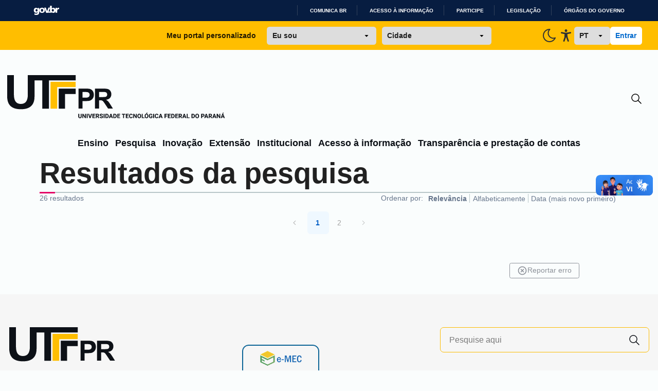

--- FILE ---
content_type: text/html; charset=utf-8
request_url: https://www.utfpr.edu.br/search?sort_order=reverse&sort_on=created&b_start:int=50&Creator=ppgmat-ld
body_size: 54721
content:
<!doctype html>
              <html lang="pt-br" data-reactroot=""><head><meta charSet="utf-8"/><title data-react-helmet="true">Pesquisar</title><meta property="og:type" content="website"/><meta property="og:title" content="Universidade Tecnológica Federal do Paraná — UTFPR"/><script async="" src="https://www.googletagmanager.com/gtag/js?id=G-K95LYDXK6D"></script><script>
            window.dataLayer = window.dataLayer || [];
function gtag(){dataLayer.push(arguments);}
gtag('js', new Date());

gtag('config', 'G-K95LYDXK6D');
</script><meta property="og:description" content=""/><meta property="og:image" content="https://www.utfpr.edu.br/apple-touch-icon.png"/><meta property="og:url" content="https://www.utfpr.edu.br"/><meta property="og:image:width" content="32"/><meta property="og:image:height" content="32"/><script>window.env = {"RAZZLE_MICROSSERVICE_URL":"https:\u002F\u002Fwww.utfpr.edu.br\u002F++microservices++\u002F","RAZZLE_INTERNAL_API_PATH":"http:\u002F\u002Fbackend:8080\u002FPlone","RAZZLE_API_PATH":"https:\u002F\u002Fwww.utfpr.edu.br","apiPath":"https:\u002F\u002Fwww.utfpr.edu.br","publicURL":"https:\u002F\u002Fwww.utfpr.edu.br"};</script><link rel="icon" href="/favicon.ico" sizes="any"/><link rel="icon" href="/icon.svg" type="image/svg+xml"/><link rel="apple-touch-icon" sizes="180x180" href="/apple-touch-icon.png"/><link rel="manifest" href="/site.webmanifest"/><meta name="generator" content="Plone 6 - https://plone.org"/><meta name="viewport" content="width=device-width, initial-scale=1"/><meta name="apple-mobile-web-app-capable" content="yes"/><link data-chunk="client" rel="preload" as="style" href="/static/css/client.bec0b2af.css"/><link data-chunk="client" rel="preload" as="script" href="/static/js/runtime~client.09c67e9c.js"/><link data-chunk="client" rel="preload" as="script" href="/static/js/client.1d9340ca.js"/><link data-chunk="client" rel="stylesheet" href="/static/css/client.bec0b2af.css"/></head><body class="view-viewview contenttype-plone-site section-search is-anonymous cms-ui bg-[#FAFDFD]"><div role="navigation" aria-label="Toolbar" id="toolbar"></div><div id="main"><div class="skiplinks-wrapper" role="complementary" aria-label="skiplinks"><a class="skiplink" href="#view">Ir para o conteúdo</a><a class="skiplink" href="#navigation">Ir para a navegação</a><a class="skiplink" href="#footer">Ir para o rodapé</a></div><div class="flex flex-col"><div id="google_translate_element" class="hidden"></div><div id="barra-brasil" class="container-fluid" style="background-color:#7F7F7F;height:20px;padding:0 0 0 10px;display:block"><ul id="menu-barra-temp" style="list-style:none"><li style="display:inline;float:left;padding-right:10px;margin-right:10px;border-right:1px solid #EDEDED"><a href="http://brasil.gov.br" style="font-family:sans, sans-serif;text-decoration:none;color:white">Portal do Governo Brasileiro</a></li></ul></div><div class="false transition duration-300  "><div class="bg-[#FFBE00] hidden px-9 py-3 sm:grid grid-cols-[2fr_1fr] lg:grid-cols-[1fr_3fr_1fr] justify-items-center items-center gap-x-6"><div class="col-start-1 col-end-2 lg:col-start-2 lg:col-end-3 flex w-full justify-center items-center"><p class="font-dsButton text-left">Meu portal personalizado</p><select class="font-dsButton px-3 py-2 rounded-md w-full max-w-[213px] mr-3 ml-6"><option selected="" value="Eu sou" class="font-extrabold" disabled="">Eu sou</option><option value="estudante">Estudante</option><option value="servidor">Servidor</option><option value="egresso">Egresso</option><option value="futuroAluno">Futuro aluno</option></select><select class="font-dsButton px-3 py-2 w-full max-w-[213px] rounded-md"><option selected="" value="Cidade" class="font-extrabold" disabled="">Cidade</option><option translate="no" value="apucarana">Apucarana</option><option translate="no" value="campoMourao">Campo Mourão</option><option translate="no" value="cornelioProcopio">Cornélio Procópio</option><option translate="no" value="curitiba">Curitiba</option><option translate="no" value="doisVizinhos">Dois Vizinhos</option><option translate="no" value="franciscoBeltrao">Francisco Beltrão</option><option translate="no" value="guarapuava">Guarapuava</option><option translate="no" value="londrina">Londrina</option><option translate="no" value="medianeira">Medianeira</option><option translate="no" value="patoBranco">Pato Branco</option><option translate="no" value="pontaGrossa">Ponta Grossa</option><option translate="no" value="santaHelena">Santa Helena</option><option translate="no" value="toledo">Toledo</option></select></div><div class="col-start-2 col-end-3 lg:col-start-3 lg:col-end-4 flex w-full h-full justify-end items-center gap-x-8"><button class="hidden group h-fit w-fit flex justify-center items-center"><svg class="group-hover:[&amp;_path]:stroke-[#005DB7] group-hover:[&amp;_circle]:stroke-[#005DB7]" width="32" height="32" viewBox="0 0 24 24" fill="none" xmlns="http://www.w3.org/2000/svg"><circle cx="11.9984" cy="11.9496" r="4.48671" stroke="#2E3132" stroke-width="1.5"></circle><path d="M19.334 11.9492L21.9523 11.9492" stroke="#2E3132" stroke-width="1.5" stroke-linecap="round"></path><path d="M12.0017 4.61841L12.0017 2.00005" stroke="#2E3132" stroke-width="1.5" stroke-linecap="round"></path><path d="M19.0898 19.0361L17.2384 17.1847" stroke="#2E3132" stroke-width="1.5" stroke-linecap="round"></path><path d="M19.0898 4.61816L17.2384 6.46962" stroke="#2E3132" stroke-width="1.5" stroke-linecap="round"></path><path d="M6.52539 17.1846L4.67393 19.036" stroke="#2E3132" stroke-width="1.5" stroke-linecap="round"></path><path d="M6.52539 6.46875L4.67393 4.61729" stroke="#2E3132" stroke-width="1.5" stroke-linecap="round"></path><path d="M12.0017 21.9998L12.0017 19.3814" stroke="#2E3132" stroke-width="1.5" stroke-linecap="round"></path><path d="M2.05273 11.9492L4.67109 11.9492" stroke="#2E3132" stroke-width="1.5" stroke-linecap="round"></path></svg></button><button class="inline-block group h-fit w-fit flex justify-center items-center"><svg class="group-hover:[&amp;_path]:stroke-[#005DB7]" width="32" height="32" viewBox="0 0 24 24" fill="none" xmlns="http://www.w3.org/2000/svg"><g clip-path="url(#clip0_2_3146)"><path d="M12 3C12.132 3 12.263 3 12.393 3C11.1083 4.19371 10.2826 5.79985 10.0593 7.53923C9.83598 9.2786 10.2293 11.0412 11.1707 12.5207C12.1122 14.0002 13.5424 15.103 15.2126 15.6375C16.8828 16.1719 18.6875 16.1042 20.313 15.446C19.6877 16.9505 18.6658 18.257 17.3562 19.2263C16.0466 20.1955 14.4984 20.791 12.8769 20.9494C11.2554 21.1077 9.62126 20.823 8.14888 20.1254C6.67651 19.4279 5.42111 18.3437 4.51658 16.9886C3.61206 15.6335 3.09235 14.0583 3.01288 12.431C2.93341 10.8037 3.29718 9.1853 4.06537 7.74852C4.83356 6.31174 5.97736 5.11043 7.37476 4.27274C8.77216 3.43505 10.3707 2.9924 12 2.992V3Z" stroke="#2E3132" stroke-width="1.5" stroke-linecap="round" stroke-linejoin="round"></path></g><defs><clipPath id="clip0_2_3146"><rect width="24" height="24" fill="white"></rect></clipPath></defs></svg></button><button class="group h-fit w-fit flex justify-center items-center"><svg class="group-hover:[&amp;_path]:fill-[#005DB7]" width="32" height="32" viewBox="0 0 24 24" fill="none" xmlns="http://www.w3.org/2000/svg"><path d="M11.9146 14.8127L10.0102 20.271C9.96337 20.4078 9.8907 20.5335 9.79643 20.6407C9.70216 20.748 9.58819 20.8347 9.46121 20.8956C9.27046 20.9884 9.05746 21.0203 8.8492 20.9874C8.64094 20.9545 8.44679 20.8581 8.29136 20.7106C8.13594 20.5631 8.02623 20.3711 7.97614 20.1588C7.92605 19.9466 7.93784 19.7237 8.01001 19.5184L9.33779 15.7044C9.44316 15.4174 9.52641 15.1222 9.58675 14.8215C9.64041 14.5163 9.67876 14.2083 9.70165 13.8989C9.75272 13.3405 9.78889 12.7358 9.81656 12.1553C9.84422 11.5748 9.86337 11.012 9.87826 10.5463C9.89742 9.96579 9.74634 9.92826 9.29736 9.81791L9.20373 9.79584L5.37359 9.04761C5.23584 9.02241 5.10423 8.96928 4.9863 8.89126C4.86836 8.81324 4.76642 8.71187 4.6863 8.59294C4.56727 8.41277 4.50246 8.20001 4.50007 7.98162C4.49768 7.76322 4.55783 7.54899 4.67289 7.36607C4.78795 7.18315 4.95275 7.03976 5.14642 6.95405C5.3401 6.86834 5.55394 6.84417 5.76086 6.8846L9.87614 7.68579C10.04 7.70124 10.1996 7.72111 10.3677 7.74097C10.8741 7.81295 11.3844 7.85202 11.8955 7.85795C12.5317 7.84506 13.1668 7.7957 13.7978 7.71007C13.9893 7.688 14.1702 7.66372 14.351 7.64607L18.2344 6.89122C18.5099 6.83196 18.7968 6.8883 19.0323 7.04793C19.149 7.12986 19.2489 7.23504 19.3261 7.35735C19.4034 7.47967 19.4564 7.61668 19.4821 7.76042C19.5078 7.90417 19.5058 8.05179 19.4761 8.19471C19.4463 8.33762 19.3895 8.47299 19.3089 8.59294C19.2299 8.71262 19.1289 8.81497 19.0117 8.89412C18.8945 8.97327 18.7634 9.02768 18.6259 9.05423L14.9149 9.77818C14.7915 9.80687 14.6808 9.82674 14.583 9.84219C14.1957 9.91061 14.0042 9.94592 14.0276 10.5176C14.0446 10.9347 14.0935 11.4335 14.1574 11.9544C14.2319 12.5658 14.3297 13.2147 14.4319 13.8084C14.4978 14.1991 14.5595 14.5125 14.6447 14.8127C14.7298 15.1129 14.8128 15.4197 14.9404 15.7883L16.2406 19.5184C16.3127 19.7237 16.3245 19.9466 16.2744 20.1588C16.2243 20.3711 16.1146 20.5631 15.9592 20.7106C15.8038 20.8581 15.6096 20.9545 15.4014 20.9874C15.1931 21.0203 14.9801 20.9884 14.7894 20.8956C14.6624 20.8347 14.5484 20.748 14.4541 20.6407C14.3599 20.5335 14.2872 20.4078 14.2404 20.271L12.3296 14.8237L12.1168 14.4198L11.904 14.8127H11.9146ZM11.9976 3C12.4323 2.99962 12.8537 3.1556 13.19 3.44137C13.5262 3.72714 13.7566 4.12502 13.8417 4.5672C13.9269 5.00938 13.8615 5.4685 13.6569 5.86633C13.4523 6.26416 13.121 6.57608 12.7195 6.74894C12.318 6.9218 11.8711 6.9449 11.455 6.81431C11.039 6.68372 10.6794 6.40751 10.4377 6.03276C10.1959 5.658 10.0869 5.20789 10.1292 4.75912C10.1716 4.31035 10.3626 3.89069 10.6698 3.57165C10.8439 3.39024 11.0508 3.24633 11.2787 3.14822C11.5065 3.05011 11.7509 2.99974 11.9976 3Z" fill="#2E3132"></path></svg></button><select class="px-3 py-2 rounded-md w-20 font-dsButton"><option translate="no" value="pt" class="">PT</option><option translate="no" value="en" class="">EN</option><option translate="no" value="es" class="">ES</option><option translate="no" value="fr" class="">FR</option></select><div class="flex gap-2"><button class="bg-white rounded-md px-3 py-2 font-dsButton text-dsBlue-600 hover:text-yellow-500 whitespace-nowrap">Entrar</button></div></div></div><div class="w-full container mx-auto pt-14 px-4 transition-[0.5s]"><div class="w-full flex justify-between items-center"><a title="Início" href="/" class="w-fit hidden sm:block"><svg width="424" height="92" viewBox="0 0 424 92" shape-rendering="auto" fill="none" xmlns="http://www.w3.org/2000/svg"><path class="fill-[#0D1117] dark:fill-[#F8FAFA]" d="M142.941 75.1993H144.823V80.7173C144.823 81.3715 144.684 81.9217 144.407 82.3681C144.134 82.8144 143.753 83.1511 143.265 83.3782C142.776 83.6052 142.21 83.7187 141.568 83.7187C140.921 83.7187 140.352 83.6052 139.859 83.3782C139.37 83.1511 138.986 82.8144 138.705 82.3681C138.428 81.9217 138.289 81.3715 138.289 80.7173V75.1993H140.177V80.7173C140.177 81.079 140.23 81.3753 140.338 81.6062C140.45 81.8332 140.609 82.0006 140.817 82.1083C141.025 82.2122 141.275 82.2642 141.568 82.2642C141.86 82.2642 142.108 82.2122 142.312 82.1083C142.52 82.0006 142.676 81.8332 142.78 81.6062C142.887 81.3753 142.941 81.079 142.941 80.7173V75.1993ZM153.1 75.1993V83.6033H151.224L148.049 78.1719V83.6033H146.168V75.1993H148.049L151.23 80.6307V75.1993H153.1ZM156.494 75.1993V83.6033H154.618V75.1993H156.494ZM161.117 81.7389L162.987 75.1993H165.082L162.202 83.6033H160.834L161.117 81.7389ZM159.414 75.1993L161.279 81.7389L161.573 83.6033H160.188L157.325 75.1993H159.414ZM171.495 82.1487V83.6033H167.022V82.1487H171.495ZM167.663 75.1993V83.6033H165.781V75.1993H167.663ZM170.918 78.5817V79.99H167.022V78.5817H170.918ZM171.501 75.1993V76.6596H167.022V75.1993H171.501ZM172.419 75.1993H175.645C176.288 75.1993 176.844 75.2955 177.313 75.4879C177.787 75.6803 178.15 75.9651 178.404 76.3422C178.658 76.7193 178.785 77.1849 178.785 77.739C178.785 78.2007 178.71 78.5932 178.56 78.9165C178.41 79.2397 178.198 79.5071 177.925 79.7188C177.656 79.9304 177.34 80.1016 176.978 80.2325L176.367 80.5672H173.619L173.608 79.1069H175.651C175.932 79.1069 176.165 79.0569 176.349 78.9569C176.534 78.8568 176.673 78.7164 176.765 78.5355C176.861 78.3508 176.909 78.1353 176.909 77.889C176.909 77.6351 176.861 77.4157 176.765 77.231C176.669 77.0463 176.526 76.9059 176.338 76.8097C176.153 76.7096 175.922 76.6596 175.645 76.6596H174.3V83.6033H172.419V75.1993ZM177.071 83.6033L175.183 79.8688L177.169 79.8631L179.085 83.5167V83.6033H177.071ZM184.419 81.3868C184.419 81.2445 184.397 81.1175 184.355 81.0059C184.313 80.8905 184.236 80.7846 184.124 80.6884C184.013 80.5922 183.855 80.496 183.651 80.3998C183.447 80.2998 183.179 80.1978 182.849 80.0939C182.471 79.9708 182.112 79.8323 181.769 79.6783C181.431 79.5206 181.129 79.3378 180.863 79.13C180.597 78.9222 180.388 78.6798 180.234 78.4027C180.084 78.1257 180.009 77.8025 180.009 77.4331C180.009 77.0752 180.088 76.752 180.245 76.4634C180.403 76.1748 180.624 75.9285 180.909 75.7246C181.194 75.5168 181.529 75.359 181.913 75.2513C182.298 75.1397 182.722 75.0839 183.183 75.0839C183.799 75.0839 184.34 75.1935 184.805 75.4129C185.275 75.6284 185.64 75.9324 185.902 76.3248C186.164 76.7135 186.294 77.1656 186.294 77.6813H184.424C184.424 77.4542 184.376 77.2541 184.28 77.081C184.188 76.904 184.045 76.7654 183.853 76.6654C183.664 76.5653 183.428 76.5153 183.143 76.5153C182.866 76.5153 182.633 76.5577 182.445 76.6423C182.26 76.7231 182.119 76.8347 182.023 76.9771C181.931 77.1195 181.885 77.2753 181.885 77.4446C181.885 77.5793 181.919 77.7024 181.989 77.814C182.062 77.9218 182.166 78.0237 182.3 78.1199C182.439 78.2123 182.608 78.3008 182.808 78.3854C183.008 78.4701 183.237 78.5509 183.495 78.6279C183.945 78.7702 184.343 78.928 184.69 79.1012C185.04 79.2743 185.334 79.4706 185.573 79.6899C185.811 79.9092 185.99 80.1574 186.11 80.4345C186.233 80.7115 186.294 81.0251 186.294 81.3753C186.294 81.7486 186.221 82.0795 186.075 82.3681C185.933 82.6567 185.725 82.9029 185.452 83.1069C185.182 83.307 184.859 83.459 184.482 83.5629C184.105 83.6668 183.684 83.7187 183.218 83.7187C182.795 83.7187 182.377 83.6648 181.965 83.5571C181.554 83.4455 181.18 83.2762 180.846 83.0492C180.515 82.8221 180.249 82.5335 180.049 82.1834C179.853 81.8294 179.755 81.4099 179.755 80.9251H181.636C181.636 81.1791 181.673 81.3945 181.746 81.5715C181.819 81.7447 181.923 81.8852 182.058 81.9929C182.196 82.1006 182.364 82.1776 182.56 82.2238C182.756 82.27 182.976 82.293 183.218 82.293C183.499 82.293 183.726 82.2546 183.899 82.1776C184.076 82.0968 184.207 81.9871 184.292 81.8486C184.376 81.7101 184.419 81.5562 184.419 81.3868ZM189.405 75.1993V83.6033H187.53V75.1993H189.405ZM193.584 83.6033H191.737L191.749 82.1487H193.584C194.004 82.1487 194.358 82.0525 194.646 81.8601C194.935 81.6639 195.154 81.3753 195.304 80.9944C195.454 80.6096 195.53 80.142 195.53 79.5918V79.205C195.53 78.7895 195.487 78.4239 195.403 78.1084C195.318 77.789 195.193 77.5216 195.027 77.3061C194.862 77.0906 194.656 76.929 194.41 76.8212C194.167 76.7135 193.888 76.6596 193.573 76.6596H191.703V75.1993H193.573C194.142 75.1993 194.662 75.2955 195.131 75.4879C195.605 75.6803 196.012 75.9554 196.355 76.3133C196.701 76.6712 196.969 77.0944 197.157 77.5831C197.346 78.0718 197.44 78.6163 197.44 79.2166V79.5918C197.44 80.1882 197.346 80.7327 197.157 81.2252C196.969 81.7139 196.701 82.1372 196.355 82.4951C196.012 82.8491 195.606 83.1223 195.137 83.3147C194.668 83.5071 194.15 83.6033 193.584 83.6033ZM192.805 75.1993V83.6033H190.923V75.1993H192.805ZM201.954 76.7981L199.783 83.6033H197.775L200.886 75.1993H202.156L201.954 76.7981ZM203.755 83.6033L201.579 76.7981L201.353 75.1993H202.641L205.763 83.6033H203.755ZM203.662 80.4749V81.9294H199.281V80.4749H203.662ZM209.122 83.6033H207.275L207.287 82.1487H209.122C209.542 82.1487 209.896 82.0525 210.184 81.8601C210.473 81.6639 210.692 81.3753 210.842 80.9944C210.993 80.6096 211.068 80.142 211.068 79.5918V79.205C211.068 78.7895 211.025 78.4239 210.941 78.1084C210.856 77.789 210.731 77.5216 210.565 77.3061C210.4 77.0906 210.194 76.929 209.948 76.8212C209.705 76.7135 209.426 76.6596 209.111 76.6596H207.241V75.1993H209.111C209.68 75.1993 210.2 75.2955 210.669 75.4879C211.143 75.6803 211.551 75.9554 211.893 76.3133C212.239 76.6712 212.507 77.0944 212.695 77.5831C212.884 78.0718 212.978 78.6163 212.978 79.2166V79.5918C212.978 80.1882 212.884 80.7327 212.695 81.2252C212.507 81.7139 212.239 82.1372 211.893 82.4951C211.551 82.8491 211.145 83.1223 210.675 83.3147C210.206 83.5071 209.688 83.6033 209.122 83.6033ZM208.343 75.1993V83.6033H206.462V75.1993H208.343ZM219.841 82.1487V83.6033H215.368V82.1487H219.841ZM216.008 75.1993V83.6033H214.127V75.1993H216.008ZM219.264 78.5817V79.99H215.368V78.5817H219.264ZM219.847 75.1993V76.6596H215.368V75.1993H219.847ZM227.298 75.1993V83.6033H225.422V75.1993H227.298ZM229.855 75.1993V76.6596H222.917V75.1993H229.855ZM236.499 82.1487V83.6033H232.026V82.1487H236.499ZM232.666 75.1993V83.6033H230.785V75.1993H232.666ZM235.922 78.5817V79.99H232.026V78.5817H235.922ZM236.505 75.1993V76.6596H232.026V75.1993H236.505ZM242.253 80.7866H244.124C244.093 81.3638 243.935 81.8736 243.65 82.3161C243.369 82.7548 242.979 83.0992 242.479 83.3493C241.978 83.5956 241.384 83.7187 240.695 83.7187C240.145 83.7187 239.652 83.6244 239.217 83.4359C238.783 83.2473 238.413 82.978 238.109 82.6278C237.809 82.2738 237.578 81.8486 237.417 81.3522C237.259 80.852 237.18 80.2883 237.18 79.661V79.1473C237.18 78.5201 237.263 77.9564 237.428 77.4561C237.594 76.9559 237.83 76.5288 238.138 76.1748C238.446 75.8208 238.815 75.5495 239.246 75.3609C239.677 75.1724 240.158 75.0781 240.689 75.0781C241.405 75.0781 242.009 75.207 242.502 75.4648C242.994 75.7226 243.375 76.0767 243.644 76.5269C243.918 76.9771 244.081 77.4908 244.135 78.068H242.259C242.244 77.7409 242.182 77.4658 242.074 77.2426C241.967 77.0156 241.801 76.8443 241.578 76.7289C241.355 76.6134 241.059 76.5557 240.689 76.5557C240.42 76.5557 240.183 76.6057 239.979 76.7058C239.779 76.8058 239.612 76.9617 239.477 77.1733C239.346 77.385 239.248 77.6543 239.183 77.9814C239.117 78.3046 239.085 78.6894 239.085 79.1358V79.661C239.085 80.1035 239.113 80.4864 239.171 80.8096C239.229 81.1329 239.321 81.4003 239.448 81.612C239.579 81.8236 239.746 81.9814 239.95 82.0852C240.154 82.1891 240.403 82.2411 240.695 82.2411C241.03 82.2411 241.309 82.1891 241.532 82.0852C241.755 81.9775 241.926 81.8159 242.046 81.6004C242.165 81.3849 242.234 81.1136 242.253 80.7866ZM252.1 75.1993V83.6033H250.224L247.05 78.1719V83.6033H245.168V75.1993H247.05L250.23 80.6307V75.1993H252.1ZM260.499 79.2166V79.5918C260.499 80.2305 260.41 80.8039 260.233 81.3118C260.06 81.8197 259.812 82.2526 259.488 82.6105C259.169 82.9684 258.788 83.2435 258.346 83.4359C257.907 83.6244 257.42 83.7187 256.885 83.7187C256.35 83.7187 255.862 83.6244 255.419 83.4359C254.977 83.2435 254.592 82.9684 254.265 82.6105C253.942 82.2526 253.691 81.8197 253.514 81.3118C253.337 80.8039 253.249 80.2305 253.249 79.5918V79.2166C253.249 78.5778 253.337 78.0045 253.514 77.4966C253.691 76.9848 253.94 76.55 254.259 76.1921C254.582 75.8342 254.965 75.561 255.408 75.3725C255.85 75.1801 256.339 75.0839 256.874 75.0839C257.409 75.0839 257.897 75.1801 258.34 75.3725C258.782 75.561 259.163 75.8342 259.483 76.1921C259.806 76.55 260.056 76.9848 260.233 77.4966C260.41 78.0045 260.499 78.5778 260.499 79.2166ZM258.6 79.5918V79.205C258.6 78.7779 258.561 78.4008 258.484 78.0737C258.407 77.7428 258.296 77.4658 258.149 77.2426C258.003 77.0194 257.822 76.852 257.607 76.7404C257.391 76.625 257.147 76.5673 256.874 76.5673C256.589 76.5673 256.341 76.625 256.129 76.7404C255.918 76.852 255.739 77.0194 255.592 77.2426C255.45 77.4658 255.34 77.7428 255.263 78.0737C255.19 78.4008 255.154 78.7779 255.154 79.205V79.5918C255.154 80.015 255.19 80.3921 255.263 80.7231C255.34 81.0501 255.452 81.3272 255.598 81.5542C255.744 81.7813 255.923 81.9525 256.135 82.0679C256.35 82.1834 256.601 82.2411 256.885 82.2411C257.158 82.2411 257.401 82.1834 257.613 82.0679C257.828 81.9525 258.009 81.7813 258.155 81.5542C258.301 81.3272 258.411 81.0501 258.484 80.7231C258.561 80.3921 258.6 80.015 258.6 79.5918ZM267.136 82.1487V83.6033H262.894V82.1487H267.136ZM263.535 75.1993V83.6033H261.653V75.1993H263.535ZM274.686 79.2166V79.5918C274.686 80.2305 274.597 80.8039 274.42 81.3118C274.247 81.8197 273.999 82.2526 273.676 82.6105C273.356 82.9684 272.976 83.2435 272.533 83.4359C272.094 83.6244 271.608 83.7187 271.073 83.7187C270.538 83.7187 270.049 83.6244 269.607 83.4359C269.164 83.2435 268.779 82.9684 268.452 82.6105C268.129 82.2526 267.879 81.8197 267.702 81.3118C267.525 80.8039 267.436 80.2305 267.436 79.5918V79.2166C267.436 78.5778 267.525 78.0045 267.702 77.4966C267.879 76.9848 268.127 76.55 268.446 76.1921C268.77 75.8342 269.153 75.561 269.595 75.3725C270.038 75.1801 270.526 75.0839 271.061 75.0839C271.596 75.0839 272.085 75.1801 272.527 75.3725C272.97 75.561 273.351 75.8342 273.67 76.1921C273.993 76.55 274.243 76.9848 274.42 77.4966C274.597 78.0045 274.686 78.5778 274.686 79.2166ZM272.787 79.5918V79.205C272.787 78.7779 272.749 78.4008 272.672 78.0737C272.595 77.7428 272.483 77.4658 272.337 77.2426C272.191 77.0194 272.01 76.852 271.794 76.7404C271.579 76.625 271.334 76.5673 271.061 76.5673C270.776 76.5673 270.528 76.625 270.317 76.7404C270.105 76.852 269.926 77.0194 269.78 77.2426C269.637 77.4658 269.528 77.7428 269.451 78.0737C269.378 78.4008 269.341 78.7779 269.341 79.205V79.5918C269.341 80.015 269.378 80.3921 269.451 80.7231C269.528 81.0501 269.639 81.3272 269.786 81.5542C269.932 81.7813 270.111 81.9525 270.322 82.0679C270.538 82.1834 270.788 82.2411 271.073 82.2411C271.346 82.2411 271.588 82.1834 271.8 82.0679C272.015 81.9525 272.196 81.7813 272.343 81.5542C272.489 81.3272 272.598 81.0501 272.672 80.7231C272.749 80.3921 272.787 80.015 272.787 79.5918ZM270.213 74.7433L271.356 72.9483H273.283L271.685 74.7433H270.213ZM282.611 79.1646V82.5528C282.472 82.7105 282.261 82.8799 281.976 83.0607C281.695 83.2416 281.335 83.3974 280.897 83.5282C280.458 83.6552 279.935 83.7187 279.327 83.7187C278.776 83.7187 278.276 83.6302 277.826 83.4532C277.376 83.2723 276.989 83.0088 276.666 82.6624C276.343 82.3123 276.092 81.8852 275.915 81.3811C275.742 80.877 275.656 80.2998 275.656 79.6495V79.1531C275.656 78.5028 275.742 77.9256 275.915 77.4215C276.089 76.9174 276.333 76.4922 276.648 76.1459C276.964 75.7958 277.339 75.5302 277.774 75.3494C278.209 75.1685 278.69 75.0781 279.217 75.0781C279.967 75.0781 280.581 75.1993 281.058 75.4417C281.535 75.6803 281.897 76.0112 282.143 76.4345C282.393 76.8578 282.547 77.3446 282.605 77.8948H280.793C280.754 77.6139 280.677 77.3715 280.562 77.1676C280.45 76.9636 280.291 76.8078 280.083 76.7C279.875 76.5884 279.606 76.5326 279.275 76.5326C279.009 76.5326 278.769 76.5884 278.553 76.7C278.342 76.8078 278.163 76.9713 278.016 77.1906C277.87 77.41 277.759 77.6832 277.682 78.0103C277.605 78.3335 277.566 78.7106 277.566 79.1416V79.6495C277.566 80.0805 277.605 80.4595 277.682 80.7866C277.762 81.1136 277.88 81.3868 278.034 81.6062C278.188 81.8217 278.382 81.9852 278.617 82.0968C278.855 82.2084 279.132 82.2642 279.448 82.2642C279.694 82.2642 279.902 82.2449 280.071 82.2065C280.241 82.1641 280.379 82.1122 280.487 82.0506C280.595 81.9852 280.675 81.9256 280.729 81.8717V80.4749H279.234V79.1646H282.611ZM285.901 75.1993V83.6033H284.025V75.1993H285.901ZM292.25 80.7866H294.12C294.089 81.3638 293.932 81.8736 293.647 82.3161C293.366 82.7548 292.975 83.0992 292.475 83.3493C291.975 83.5956 291.38 83.7187 290.692 83.7187C290.141 83.7187 289.649 83.6244 289.214 83.4359C288.779 83.2473 288.41 82.978 288.106 82.6278C287.806 82.2738 287.575 81.8486 287.413 81.3522C287.255 80.852 287.176 80.2883 287.176 79.661V79.1473C287.176 78.5201 287.259 77.9564 287.425 77.4561C287.59 76.9559 287.827 76.5288 288.135 76.1748C288.442 75.8208 288.812 75.5495 289.243 75.3609C289.674 75.1724 290.155 75.0781 290.686 75.0781C291.402 75.0781 292.006 75.207 292.498 75.4648C292.991 75.7226 293.372 76.0767 293.641 76.5269C293.914 76.9771 294.078 77.4908 294.132 78.068H292.256C292.24 77.7409 292.179 77.4658 292.071 77.2426C291.963 77.0156 291.798 76.8443 291.575 76.7289C291.351 76.6134 291.055 76.5557 290.686 76.5557C290.416 76.5557 290.18 76.6057 289.976 76.7058C289.776 76.8058 289.608 76.9617 289.474 77.1733C289.343 77.385 289.245 77.6543 289.179 77.9814C289.114 78.3046 289.081 78.6894 289.081 79.1358V79.661C289.081 80.1035 289.11 80.4864 289.168 80.8096C289.225 81.1329 289.318 81.4003 289.445 81.612C289.576 81.8236 289.743 81.9814 289.947 82.0852C290.151 82.1891 290.399 82.2411 290.692 82.2411C291.026 82.2411 291.305 82.1891 291.529 82.0852C291.752 81.9775 291.923 81.8159 292.042 81.6004C292.161 81.3849 292.231 81.1136 292.25 80.7866ZM298.657 76.7981L296.487 83.6033H294.478L297.589 75.1993H298.859L298.657 76.7981ZM300.458 83.6033L298.282 76.7981L298.057 75.1993H299.344L302.466 83.6033H300.458ZM300.365 80.4749V81.9294H295.984V80.4749H300.365ZM307.99 75.1993V83.6033H306.108V75.1993H307.99ZM311.297 78.7433V80.1978H307.465V78.7433H311.297ZM311.667 75.1993V76.6596H307.465V75.1993H311.667ZM318.299 82.1487V83.6033H313.826V82.1487H318.299ZM314.466 75.1993V83.6033H312.585V75.1993H314.466ZM317.722 78.5817V79.99H313.826V78.5817H317.722ZM318.305 75.1993V76.6596H313.826V75.1993H318.305ZM321.883 83.6033H320.036L320.048 82.1487H321.883C322.303 82.1487 322.657 82.0525 322.945 81.8601C323.234 81.6639 323.453 81.3753 323.603 80.9944C323.753 80.6096 323.828 80.142 323.828 79.5918V79.205C323.828 78.7895 323.786 78.4239 323.701 78.1084C323.617 77.789 323.492 77.5216 323.326 77.3061C323.161 77.0906 322.955 76.929 322.709 76.8212C322.466 76.7135 322.187 76.6596 321.872 76.6596H320.002V75.1993H321.872C322.441 75.1993 322.961 75.2955 323.43 75.4879C323.903 75.6803 324.311 75.9554 324.654 76.3133C325 76.6712 325.267 77.0944 325.456 77.5831C325.645 78.0718 325.739 78.6163 325.739 79.2166V79.5918C325.739 80.1882 325.645 80.7327 325.456 81.2252C325.267 81.7139 325 82.1372 324.654 82.4951C324.311 82.8491 323.905 83.1223 323.436 83.3147C322.966 83.5071 322.449 83.6033 321.883 83.6033ZM321.104 75.1993V83.6033H319.222V75.1993H321.104ZM332.602 82.1487V83.6033H328.128V82.1487H332.602ZM328.769 75.1993V83.6033H326.887V75.1993H328.769ZM332.024 78.5817V79.99H328.128V78.5817H332.024ZM332.607 75.1993V76.6596H328.128V75.1993H332.607ZM333.525 75.1993H336.752C337.394 75.1993 337.95 75.2955 338.42 75.4879C338.893 75.6803 339.257 75.9651 339.511 76.3422C339.765 76.7193 339.892 77.1849 339.892 77.739C339.892 78.2007 339.817 78.5932 339.667 78.9165C339.516 79.2397 339.305 79.5071 339.032 79.7188C338.762 79.9304 338.447 80.1016 338.085 80.2325L337.473 80.5672H334.726L334.714 79.1069H336.757C337.038 79.1069 337.271 79.0569 337.456 78.9569C337.641 78.8568 337.779 78.7164 337.871 78.5355C337.968 78.3508 338.016 78.1353 338.016 77.889C338.016 77.6351 337.968 77.4157 337.871 77.231C337.775 77.0463 337.633 76.9059 337.444 76.8097C337.26 76.7096 337.029 76.6596 336.752 76.6596H335.407V83.6033H333.525V75.1993ZM338.177 83.6033L336.29 79.8688L338.275 79.8631L340.192 83.5167V83.6033H338.177ZM344.659 76.7981L342.489 83.6033H340.48L343.591 75.1993H344.861L344.659 76.7981ZM346.46 83.6033L344.284 76.7981L344.059 75.1993H345.346L348.469 83.6033H346.46ZM346.368 80.4749V81.9294H341.987V80.4749H346.368ZM354.65 82.1487V83.6033H350.408V82.1487H354.65ZM351.049 75.1993V83.6033H349.167V75.1993H351.049ZM361.179 83.6033H359.332L359.343 82.1487H361.179C361.598 82.1487 361.952 82.0525 362.241 81.8601C362.529 81.6639 362.749 81.3753 362.899 80.9944C363.049 80.6096 363.124 80.142 363.124 79.5918V79.205C363.124 78.7895 363.081 78.4239 362.997 78.1084C362.912 77.789 362.787 77.5216 362.622 77.3061C362.456 77.0906 362.25 76.929 362.004 76.8212C361.762 76.7135 361.483 76.6596 361.167 76.6596H359.297V75.1993H361.167C361.737 75.1993 362.256 75.2955 362.725 75.4879C363.199 75.6803 363.607 75.9554 363.949 76.3133C364.295 76.6712 364.563 77.0944 364.751 77.5831C364.94 78.0718 365.034 78.6163 365.034 79.2166V79.5918C365.034 80.1882 364.94 80.7327 364.751 81.2252C364.563 81.7139 364.295 82.1372 363.949 82.4951C363.607 82.8491 363.201 83.1223 362.731 83.3147C362.262 83.5071 361.744 83.6033 361.179 83.6033ZM360.399 75.1993V83.6033H358.518V75.1993H360.399ZM373.19 79.2166V79.5918C373.19 80.2305 373.101 80.8039 372.924 81.3118C372.751 81.8197 372.503 82.2526 372.18 82.6105C371.861 82.9684 371.48 83.2435 371.037 83.4359C370.598 83.6244 370.112 83.7187 369.577 83.7187C369.042 83.7187 368.553 83.6244 368.111 83.4359C367.668 83.2435 367.283 82.9684 366.956 82.6105C366.633 82.2526 366.383 81.8197 366.206 81.3118C366.029 80.8039 365.94 80.2305 365.94 79.5918V79.2166C365.94 78.5778 366.029 78.0045 366.206 77.4966C366.383 76.9848 366.631 76.55 366.951 76.1921C367.274 75.8342 367.657 75.561 368.099 75.3725C368.542 75.1801 369.03 75.0839 369.565 75.0839C370.1 75.0839 370.589 75.1801 371.031 75.3725C371.474 75.561 371.855 75.8342 372.174 76.1921C372.497 76.55 372.747 76.9848 372.924 77.4966C373.101 78.0045 373.19 78.5778 373.19 79.2166ZM371.291 79.5918V79.205C371.291 78.7779 371.253 78.4008 371.176 78.0737C371.099 77.7428 370.987 77.4658 370.841 77.2426C370.695 77.0194 370.514 76.852 370.298 76.7404C370.083 76.625 369.838 76.5673 369.565 76.5673C369.28 76.5673 369.032 76.625 368.821 76.7404C368.609 76.852 368.43 77.0194 368.284 77.2426C368.141 77.4658 368.032 77.7428 367.955 78.0737C367.882 78.4008 367.845 78.7779 367.845 79.205V79.5918C367.845 80.015 367.882 80.3921 367.955 80.7231C368.032 81.0501 368.143 81.3272 368.29 81.5542C368.436 81.7813 368.615 81.9525 368.826 82.0679C369.042 82.1834 369.292 82.2411 369.577 82.2411C369.85 82.2411 370.092 82.1834 370.304 82.0679C370.519 81.9525 370.7 81.7813 370.847 81.5542C370.993 81.3272 371.102 81.0501 371.176 80.7231C371.253 80.3921 371.291 80.015 371.291 79.5918ZM380.601 80.6827H378.489V79.2224H380.601C380.913 79.2224 381.163 79.1704 381.352 79.0665C381.544 78.9626 381.684 78.8203 381.773 78.6394C381.865 78.4547 381.911 78.2469 381.911 78.016C381.911 77.7775 381.865 77.5562 381.773 77.3523C381.684 77.1445 381.544 76.9771 381.352 76.8501C381.163 76.7231 380.913 76.6596 380.601 76.6596H379.17V83.6033H377.288V75.1993H380.601C381.271 75.1993 381.844 75.3205 382.321 75.563C382.802 75.8054 383.17 76.1382 383.424 76.5615C383.681 76.9809 383.81 77.4619 383.81 78.0045C383.81 78.547 383.681 79.0184 383.424 79.4186C383.17 79.8188 382.802 80.1305 382.321 80.3537C381.844 80.573 381.271 80.6827 380.601 80.6827ZM387.452 76.7981L385.282 83.6033H383.274L386.385 75.1993H387.654L387.452 76.7981ZM389.253 83.6033L387.077 76.7981L386.852 75.1993H388.139L391.262 83.6033H389.253ZM389.161 80.4749V81.9294H384.78V80.4749H389.161ZM391.96 75.1993H395.187C395.829 75.1993 396.386 75.2955 396.855 75.4879C397.328 75.6803 397.692 75.9651 397.946 76.3422C398.2 76.7193 398.327 77.1849 398.327 77.739C398.327 78.2007 398.252 78.5932 398.102 78.9165C397.952 79.2397 397.74 79.5071 397.467 79.7188C397.197 79.9304 396.882 80.1016 396.52 80.2325L395.908 80.5672H393.161L393.149 79.1069H395.193C395.474 79.1069 395.706 79.0569 395.891 78.9569C396.076 78.8568 396.214 78.7164 396.307 78.5355C396.403 78.3508 396.451 78.1353 396.451 77.889C396.451 77.6351 396.403 77.4157 396.307 77.231C396.21 77.0463 396.068 76.9059 395.879 76.8097C395.695 76.7096 395.464 76.6596 395.187 76.6596H393.842V83.6033H391.96V75.1993ZM396.613 83.6033L394.725 79.8688L396.711 79.8631L398.627 83.5167V83.6033H396.613ZM403.094 76.7981L400.924 83.6033H398.916L402.027 75.1993H403.296L403.094 76.7981ZM404.895 83.6033L402.719 76.7981L402.494 75.1993H403.781L406.904 83.6033H404.895ZM404.803 80.4749V81.9294H400.422V80.4749H404.803ZM414.534 75.1993V83.6033H412.659L409.484 78.1719V83.6033H407.602V75.1993H409.484L412.664 80.6307V75.1993H414.534ZM419.521 76.7981L417.351 83.6033H415.343L418.454 75.1993H419.723L419.521 76.7981ZM421.322 83.6033L419.146 76.7981L418.921 75.1993H420.208L423.331 83.6033H421.322ZM421.23 80.4749V81.9294H416.849V80.4749H421.23ZM418.506 74.7433L419.648 72.9483H421.576L419.977 74.7433H418.506Z" fill="#080808"></path><path class="fill-[#FFBE00] transition duration-300" fill-rule="evenodd" clip-rule="evenodd" d="M84.248 65.2634V12.9968H133.177V23.288H97.3175V65.2634H84.248Z"></path><path class="fill-[#0D1117] dark:fill-[#F8FAFA]" d="M170.826 65.1155V26.2272H187.333C191.483 26.2272 194.494 26.58 196.374 27.2771C198.255 27.9741 199.763 29.2146 200.893 30.9986C202.024 32.7911 202.584 34.8282 202.584 37.1272C202.584 40.0435 201.726 42.462 200.016 44.3626C198.309 46.2546 195.741 47.461 192.332 47.9475C194.031 48.9433 195.434 50.0302 196.536 51.2167C197.638 52.4031 199.121 54.5057 200.993 57.5302L205.739 65.1155H196.363L190.696 56.651C188.679 53.6266 187.307 51.7231 186.566 50.9378C185.824 50.1497 185.037 49.6148 184.205 49.3161C183.373 49.0259 182.063 48.8808 180.254 48.8808H178.672V65.1155H170.826ZM40.1031 0V37.645C40.1031 48.7613 36.5581 56.0478 26.5763 56.0478C16.5974 56.0478 13.0552 48.7613 13.0552 37.645V0H0V41.6624C0 59.1292 9.88233 66.3248 26.5763 66.3248C43.2704 66.3248 53.1555 59.1292 53.1555 41.6624V10.2741H68.2446V65.2009H81.3027V10.2741H133.257V0H40.1031ZM100.195 26.3637V65.2635H112.478V36.6463H133.177V26.3637H100.195ZM138.773 65.1184V26.2272H151.348C156.112 26.2272 159.222 26.4263 160.668 26.8133C162.892 27.3937 164.764 28.6627 166.264 30.6173C167.764 32.572 168.514 35.0985 168.514 38.1884C168.514 40.5784 168.082 42.5871 167.213 44.2089C166.346 45.8392 165.253 47.1167 163.915 48.0471C162.586 48.9718 161.231 49.5864 159.856 49.888C157.984 50.2578 155.271 50.4485 151.718 50.4485H146.61V65.1184H138.773ZM146.61 32.8081V43.839H150.897C153.987 43.839 156.058 43.637 157.098 43.2302C158.137 42.8233 158.95 42.1888 159.546 41.321C160.134 40.4504 160.432 39.446 160.432 38.2966C160.432 36.8825 160.018 35.716 159.185 34.7913C158.362 33.8779 157.305 33.2975 156.041 33.0728C155.101 32.8907 153.22 32.8081 150.4 32.8081H146.61ZM178.672 42.6697H184.466C188.227 42.6697 190.579 42.516 191.52 42.2002C192.448 41.8815 193.181 41.3296 193.715 40.55C194.241 39.7732 194.511 38.803 194.511 37.6365C194.511 36.322 194.158 35.2721 193.463 34.4669C192.767 33.6589 191.781 33.1524 190.505 32.9362C189.875 32.8537 187.966 32.8081 184.785 32.8081H178.672V42.6697Z" fill="#0D1117"></path></svg></a><a title="Início" href="/" class="w-fit block sm:hidden"><svg width="220" height="75" viewBox="0 0 220 75" shape-rendering="auto" fill="none" xmlns="http://www.w3.org/2000/svg"><path class="fill-[#FFBE00] transition duration-300" fill-rule="evenodd" clip-rule="evenodd" d="M84.248 65.2634V12.9968H133.177V23.288H97.3175V65.2634H84.248Z"></path><path class="fill-[#0D1117] dark:fill-[#F8FAFA]" d="M170.826 65.1155V26.2272H187.333C191.483 26.2272 194.494 26.58 196.374 27.2771C198.255 27.9741 199.763 29.2146 200.893 30.9986C202.024 32.7911 202.584 34.8282 202.584 37.1272C202.584 40.0435 201.726 42.462 200.016 44.3626C198.309 46.2546 195.741 47.461 192.332 47.9475C194.031 48.9433 195.434 50.0302 196.536 51.2167C197.638 52.4031 199.121 54.5057 200.993 57.5302L205.739 65.1155H196.363L190.696 56.651C188.679 53.6266 187.307 51.7231 186.566 50.9378C185.824 50.1497 185.037 49.6148 184.205 49.3161C183.373 49.0259 182.063 48.8808 180.254 48.8808H178.672V65.1155H170.826ZM40.1031 0V37.645C40.1031 48.7613 36.5581 56.0478 26.5763 56.0478C16.5974 56.0478 13.0552 48.7613 13.0552 37.645V0H0V41.6624C0 59.1292 9.88233 66.3248 26.5763 66.3248C43.2704 66.3248 53.1555 59.1292 53.1555 41.6624V10.2741H68.2446V65.2009H81.3027V10.2741H133.257V0H40.1031ZM100.195 26.3637V65.2635H112.478V36.6463H133.177V26.3637H100.195ZM138.773 65.1184V26.2272H151.348C156.112 26.2272 159.222 26.4263 160.668 26.8133C162.892 27.3937 164.764 28.6627 166.264 30.6173C167.764 32.572 168.514 35.0985 168.514 38.1884C168.514 40.5784 168.082 42.5871 167.213 44.2089C166.346 45.8392 165.253 47.1167 163.915 48.0471C162.586 48.9718 161.231 49.5864 159.856 49.888C157.984 50.2578 155.271 50.4485 151.718 50.4485H146.61V65.1184H138.773ZM146.61 32.8081V43.839H150.897C153.987 43.839 156.058 43.637 157.098 43.2302C158.137 42.8233 158.95 42.1888 159.546 41.321C160.134 40.4504 160.432 39.446 160.432 38.2966C160.432 36.8825 160.018 35.716 159.185 34.7913C158.362 33.8779 157.305 33.2975 156.041 33.0728C155.101 32.8907 153.22 32.8081 150.4 32.8081H146.61ZM178.672 42.6697H184.466C188.227 42.6697 190.579 42.516 191.52 42.2002C192.448 41.8815 193.181 41.3296 193.715 40.55C194.241 39.7732 194.511 38.803 194.511 37.6365C194.511 36.322 194.158 35.2721 193.463 34.4669C192.767 33.6589 191.781 33.1524 190.505 32.9362C189.875 32.8537 187.966 32.8081 184.785 32.8081H178.672V42.6697Z" fill="#0D1117"></path></svg></a><button class="h-full w-fit px-4 flex justify-center items-center"><svg class="[&amp;_path]:stroke-black dark:[&amp;_path]:stroke-white" width="28" height="28" viewBox="0 0 48 48" fill="none" xmlns="http://www.w3.org/2000/svg"><path d="M39.5 39.5L29.1667 29.1667M8.5 20.5556C8.5 22.1387 8.81183 23.7064 9.41767 25.169C10.0235 26.6317 10.9115 27.9607 12.031 29.0801C13.1505 30.1996 14.4794 31.0876 15.9421 31.6934C17.4047 32.2993 18.9724 32.6111 20.5556 32.6111C22.1387 32.6111 23.7064 32.2993 25.169 31.6934C26.6317 31.0876 27.9607 30.1996 29.0801 29.0801C30.1996 27.9607 31.0876 26.6317 31.6934 25.169C32.2993 23.7064 32.6111 22.1387 32.6111 20.5556C32.6111 18.9724 32.2993 17.4047 31.6934 15.9421C31.0876 14.4794 30.1996 13.1505 29.0801 12.031C27.9607 10.9115 26.6317 10.0235 25.169 9.41767C23.7064 8.81183 22.1387 8.5 20.5556 8.5C18.9724 8.5 17.4047 8.81183 15.9421 9.41767C14.4794 10.0235 13.1505 10.9115 12.031 12.031C10.9115 13.1505 10.0235 14.4794 9.41767 15.9421C8.81183 17.4047 8.5 18.9724 8.5 20.5556Z" stroke="black" stroke-width="2.5" stroke-linecap="round" stroke-linejoin="round"></path></svg></button></div><div class="w-full xl:px-[137px]"><div class="h-0 overflow-hidden transition-[0.5s] mt-4"><div class="h-full"></div></div><ul id="navContainer" class="list-none hidden md:flex gap-x-2 justify-between items-start mt-4 dark:[&amp;_ul]:bg-[#003063]"><li class="cursor-pointer whitespace-nowrap group relative bottomYellowBorder "><button id="ensino" class="text-base font-bold lg:text-xl text-[#0D1117] hover:text-[#0D1117] dark:text-[#F8FAFA]">Ensino</button><ul class="dark:[&amp;_a]:text-[#F8FAFA] text-base lg:text-lg list-none lista text-dsGray-900 absolute hidden [.open-list_&amp;]:flex group-hover:flex top-full left-0 flex-col z-10 bg-dsGray-100"><li class="hover:font-bold hover:bg-dsYellow-50 border-l-[3px] border-transparent hover:border-dsYellow-400 dark:hover:bg-[#00468C]"><a class="text-dsGray-900 hover:text-dsGray-900 inline-block h-full w-full px-5 py-3" title="Estude na UTFPR" href="/cursos/estudenautfpr">Estude na UTFPR</a></li><li class="hover:font-bold hover:bg-dsYellow-50 border-l-[3px] border-transparent hover:border-dsYellow-400 dark:hover:bg-[#00468C]"><a class="text-dsGray-900 hover:text-dsGray-900 inline-block h-full w-full px-5 py-3" title="Graduação" href="/cursos/graduacao">Graduação</a></li><li class="hover:font-bold hover:bg-dsYellow-50 border-l-[3px] border-transparent hover:border-dsYellow-400 dark:hover:bg-[#00468C]"><a class="text-dsGray-900 hover:text-dsGray-900 inline-block h-full w-full px-5 py-3" title="Pós-graduação" href="/pesquisa-e-pos-graduacao/cursos">Pós-graduação</a></li><li class="hover:font-bold hover:bg-dsYellow-50 border-l-[3px] border-transparent hover:border-dsYellow-400 dark:hover:bg-[#00468C]"><a class="text-dsGray-900 hover:text-dsGray-900 inline-block h-full w-full px-5 py-3" title="Programas de Pós-Graduação" href="/cursos/mestrado-e-doutorado">Programas de Pós-Graduação</a></li><li class="hover:font-bold hover:bg-dsYellow-50 border-l-[3px] border-transparent hover:border-dsYellow-400 dark:hover:bg-[#00468C]"><a class="text-dsGray-900 hover:text-dsGray-900 inline-block h-full w-full px-5 py-3" title="Educação a distância" href="/cursos/educacao-a-distancia">Educação a distância</a></li><li class="hover:font-bold hover:bg-dsYellow-50 border-l-[3px] border-transparent hover:border-dsYellow-400 dark:hover:bg-[#00468C]"><a class="text-dsGray-900 hover:text-dsGray-900 inline-block h-full w-full px-5 py-3" title="Outros cursos" href="/cursos/outros">Outros cursos</a></li></ul></li><li class="cursor-pointer whitespace-nowrap group relative bottomYellowBorder "><button id="pesquisa" class="text-base font-bold lg:text-xl text-[#0D1117] hover:text-[#0D1117] dark:text-[#F8FAFA]">Pesquisa</button><ul class="dark:[&amp;_a]:text-[#F8FAFA] text-base lg:text-lg list-none lista text-dsGray-900 absolute hidden [.open-list_&amp;]:flex group-hover:flex top-full left-0 flex-col z-10 bg-dsGray-100"><li class="hover:font-bold hover:bg-dsYellow-50 border-l-[3px] border-transparent hover:border-dsYellow-400 dark:hover:bg-[#00468C]"><a class="text-dsGray-900 hover:text-dsGray-900 inline-block h-full w-full px-5 py-3" title="Iniciação Científica" href="/pesquisa-e-pos-graduacao/bolsas/pic">Iniciação Científica</a></li><li class="hover:font-bold hover:bg-dsYellow-50 border-l-[3px] border-transparent hover:border-dsYellow-400 dark:hover:bg-[#00468C]"><a class="text-dsGray-900 hover:text-dsGray-900 inline-block h-full w-full px-5 py-3" title="Mestrado e Doutorado" href="/pesquisa-e-pos-graduacao">Mestrado e Doutorado</a></li><li class="hover:font-bold hover:bg-dsYellow-50 border-l-[3px] border-transparent hover:border-dsYellow-400 dark:hover:bg-[#00468C]"><a class="text-dsGray-900 hover:text-dsGray-900 inline-block h-full w-full px-5 py-3" title="Grupos de Pesquisa" href="/pesquisa-e-pos-graduacao/grupos-de-pesquisa">Grupos de Pesquisa</a></li><li class="hover:font-bold hover:bg-dsYellow-50 border-l-[3px] border-transparent hover:border-dsYellow-400 dark:hover:bg-[#00468C]"><a class="text-dsGray-900 hover:text-dsGray-900 inline-block h-full w-full px-5 py-3" title="Laboratórios" href="/pesquisa-e-pos-graduacao/laboratorios-multiusuarios">Laboratórios</a></li><li class="hover:font-bold hover:bg-dsYellow-50 border-l-[3px] border-transparent hover:border-dsYellow-400 dark:hover:bg-[#00468C]"><a class="text-dsGray-900 hover:text-dsGray-900 inline-block h-full w-full px-5 py-3" title="Novos Arranjos de Pesquisa e Inovação " href="/pesquisa-e-pos-graduacao/napi">Novos Arranjos de Pesquisa e Inovação </a></li></ul></li><li class="cursor-pointer whitespace-nowrap group relative bottomYellowBorder "><button id="inovacao" class="text-base font-bold lg:text-xl text-[#0D1117] hover:text-[#0D1117] dark:text-[#F8FAFA]">Inovação</button><ul class="dark:[&amp;_a]:text-[#F8FAFA] text-base lg:text-lg list-none lista text-dsGray-900 absolute hidden [.open-list_&amp;]:flex group-hover:flex top-full left-0 flex-col z-10 bg-dsGray-100"><li class="hover:font-bold hover:bg-dsYellow-50 border-l-[3px] border-transparent hover:border-dsYellow-400 dark:hover:bg-[#00468C]"><a class="text-dsGray-900 hover:text-dsGray-900 inline-block h-full w-full px-5 py-3" title="Agência de Inovação" href="/inovacao/agencia">Agência de Inovação</a></li><li class="hover:font-bold hover:bg-dsYellow-50 border-l-[3px] border-transparent hover:border-dsYellow-400 dark:hover:bg-[#00468C]"><a class="text-dsGray-900 hover:text-dsGray-900 inline-block h-full w-full px-5 py-3" title="Política de Inovação" href="/inovacao/politica-de-inovacao">Política de Inovação</a></li><li class="hover:font-bold hover:bg-dsYellow-50 border-l-[3px] border-transparent hover:border-dsYellow-400 dark:hover:bg-[#00468C]"><a class="text-dsGray-900 hover:text-dsGray-900 inline-block h-full w-full px-5 py-3" title="Empreendedorismo" href="/inovacao/empreendedorismo">Empreendedorismo</a></li><li class="hover:font-bold hover:bg-dsYellow-50 border-l-[3px] border-transparent hover:border-dsYellow-400 dark:hover:bg-[#00468C]"><a class="text-dsGray-900 hover:text-dsGray-900 inline-block h-full w-full px-5 py-3" title="Incubadora" href="/inovacao/empreendedorismo/incubadora-de-inovacoes-da-utfpr">Incubadora</a></li><li class="hover:font-bold hover:bg-dsYellow-50 border-l-[3px] border-transparent hover:border-dsYellow-400 dark:hover:bg-[#00468C]"><a class="text-dsGray-900 hover:text-dsGray-900 inline-block h-full w-full px-5 py-3" title="Parque tecnológico" href="/inovacao/parque-tecnologico">Parque tecnológico</a></li><li class="hover:font-bold hover:bg-dsYellow-50 border-l-[3px] border-transparent hover:border-dsYellow-400 dark:hover:bg-[#00468C]"><a class="text-dsGray-900 hover:text-dsGray-900 inline-block h-full w-full px-5 py-3" title="Empresa Júnior" href="/inovacao/empreendedorismo/empresa-junior">Empresa Júnior</a></li><li class="hover:font-bold hover:bg-dsYellow-50 border-l-[3px] border-transparent hover:border-dsYellow-400 dark:hover:bg-[#00468C]"><a class="text-dsGray-900 hover:text-dsGray-900 inline-block h-full w-full px-5 py-3" title="Vitrine Tecnológica" href="/inovacao/vitrine-tecnologica">Vitrine Tecnológica</a></li></ul></li><li class="cursor-pointer whitespace-nowrap group relative bottomYellowBorder "><button id="extensao" class="text-base font-bold lg:text-xl text-[#0D1117] hover:text-[#0D1117] dark:text-[#F8FAFA]">Extensão</button><ul class="dark:[&amp;_a]:text-[#F8FAFA] text-base lg:text-lg list-none lista text-dsGray-900 absolute hidden [.open-list_&amp;]:flex group-hover:flex top-full left-0 flex-col z-10 bg-dsGray-100"><li class="hover:font-bold hover:bg-dsYellow-50 border-l-[3px] border-transparent hover:border-dsYellow-400 dark:hover:bg-[#00468C]"><a class="text-dsGray-900 hover:text-dsGray-900 inline-block h-full w-full px-5 py-3" title="Cursos Livres" href="/cursos/outros/extensao">Cursos Livres</a></li><li class="hover:font-bold hover:bg-dsYellow-50 border-l-[3px] border-transparent hover:border-dsYellow-400 dark:hover:bg-[#00468C]"><a class="text-dsGray-900 hover:text-dsGray-900 inline-block h-full w-full px-5 py-3" title="Cultura" href="/cultura">Cultura</a></li><li class="hover:font-bold hover:bg-dsYellow-50 border-l-[3px] border-transparent hover:border-dsYellow-400 dark:hover:bg-[#00468C]"><a aria-current="page" class="text-dsGray-900 hover:text-dsGray-900 inline-block h-full w-full px-5 py-3 active" title="Ações Sociais" href="/">Ações Sociais</a></li><li class="hover:font-bold hover:bg-dsYellow-50 border-l-[3px] border-transparent hover:border-dsYellow-400 dark:hover:bg-[#00468C]"><a class="text-dsGray-900 hover:text-dsGray-900 inline-block h-full w-full px-5 py-3" title="Extensão" href="/extensao">Extensão</a></li><li class="hover:font-bold hover:bg-dsYellow-50 border-l-[3px] border-transparent hover:border-dsYellow-400 dark:hover:bg-[#00468C]"><a aria-current="page" class="text-dsGray-900 hover:text-dsGray-900 inline-block h-full w-full px-5 py-3 active" title="Voluntariado" href="/">Voluntariado</a></li></ul></li><li class="cursor-pointer whitespace-nowrap group relative bottomYellowBorder "><button id="institucional" class="text-base font-bold lg:text-xl text-[#0D1117] hover:text-[#0D1117] dark:text-[#F8FAFA]">Institucional</button><ul class="dark:[&amp;_a]:text-[#F8FAFA] text-base lg:text-lg list-none lista text-dsGray-900 absolute hidden [.open-list_&amp;]:flex group-hover:flex top-full left-0 flex-col z-10 bg-dsGray-100"><li class="hover:font-bold hover:bg-dsYellow-50 border-l-[3px] border-transparent hover:border-dsYellow-400 dark:hover:bg-[#00468C]"><a class="text-dsGray-900 hover:text-dsGray-900 inline-block h-full w-full px-5 py-3" title="Sobre a UTFPR" href="/institucional">Sobre a UTFPR</a></li><li class="hover:font-bold hover:bg-dsYellow-50 border-l-[3px] border-transparent hover:border-dsYellow-400 dark:hover:bg-[#00468C]"><a class="text-dsGray-900 hover:text-dsGray-900 inline-block h-full w-full px-5 py-3" title="Quem é quem" href="/institucional/quem-e-quem">Quem é quem</a></li><li class="hover:font-bold hover:bg-dsYellow-50 border-l-[3px] border-transparent hover:border-dsYellow-400 dark:hover:bg-[#00468C]"><a class="text-dsGray-900 hover:text-dsGray-900 inline-block h-full w-full px-5 py-3" title="Estrutura" href="/estrutura">Estrutura</a></li><li class="hover:font-bold hover:bg-dsYellow-50 border-l-[3px] border-transparent hover:border-dsYellow-400 dark:hover:bg-[#00468C]"><a class="text-dsGray-900 hover:text-dsGray-900 inline-block h-full w-full px-5 py-3" title="Documentos" href="/documentos">Documentos</a></li><li class="hover:font-bold hover:bg-dsYellow-50 border-l-[3px] border-transparent hover:border-dsYellow-400 dark:hover:bg-[#00468C]"><a class="text-dsGray-900 hover:text-dsGray-900 inline-block h-full w-full px-5 py-3" title="Editais" href="/editais">Editais</a></li><li class="hover:font-bold hover:bg-dsYellow-50 border-l-[3px] border-transparent hover:border-dsYellow-400 dark:hover:bg-[#00468C]"><a class="text-dsGray-900 hover:text-dsGray-900 inline-block h-full w-full px-5 py-3" title="Comunicação" href="/comunicacao">Comunicação</a></li><li class="hover:font-bold hover:bg-dsYellow-50 border-l-[3px] border-transparent hover:border-dsYellow-400 dark:hover:bg-[#00468C]"><a class="text-dsGray-900 hover:text-dsGray-900 inline-block h-full w-full px-5 py-3" title="Comissões" href="/comissoes">Comissões</a></li><li class="hover:font-bold hover:bg-dsYellow-50 border-l-[3px] border-transparent hover:border-dsYellow-400 dark:hover:bg-[#00468C]"><a class="text-dsGray-900 hover:text-dsGray-900 inline-block h-full w-full px-5 py-3" title="Avaliação Institucional" href="/servicos-a-comunidade/avaliacao">Avaliação Institucional</a></li></ul></li><li class="h-full cursor-pointer whitespace-nowrap group relative bottomYellowBorder"><a class="text-base font-bold lg:text-xl text-[#0D1117] hover:text-[#0D1117] dark:text-[#F8FAFA]" id="informacao" href="/acesso-a-informacao">Acesso à informação</a></li><li class="cursor-pointer whitespace-nowrap group relative bottomYellowBorder "><button id="prestacao" class="text-base font-bold lg:text-xl text-[#0D1117] hover:text-[#0D1117] dark:text-[#F8FAFA]">Transparência e prestação de contas</button><ul class="dark:[&amp;_a]:text-[#F8FAFA] text-base lg:text-lg list-none lista text-dsGray-900 absolute hidden [.open-list_&amp;]:flex group-hover:flex top-full left-0 flex-col z-10 bg-dsGray-100"><li class="hover:font-bold hover:bg-dsYellow-50 border-l-[3px] border-transparent hover:border-dsYellow-400 dark:hover:bg-[#00468C]"><a class="text-dsGray-900 hover:text-dsGray-900 inline-block h-full w-full px-5 py-3" title="Institucional" href="/acesso-a-informacao/institucional">Institucional</a></li><li class="hover:font-bold hover:bg-dsYellow-50 border-l-[3px] border-transparent hover:border-dsYellow-400 dark:hover:bg-[#00468C]"><a class="text-dsGray-900 hover:text-dsGray-900 inline-block h-full w-full px-5 py-3" title="Relatórios de gestão" href="/documentos/reitoria/documentos-institucionais/prestacao-de-contas">Relatórios de gestão</a></li><li class="hover:font-bold hover:bg-dsYellow-50 border-l-[3px] border-transparent hover:border-dsYellow-400 dark:hover:bg-[#00468C]"><a class="text-dsGray-900 hover:text-dsGray-900 inline-block h-full w-full px-5 py-3" title="Ações e Programas" href="/acesso-a-informacao/acoes-e-programas">Ações e Programas</a></li><li class="hover:font-bold hover:bg-dsYellow-50 border-l-[3px] border-transparent hover:border-dsYellow-400 dark:hover:bg-[#00468C]"><a class="text-dsGray-900 hover:text-dsGray-900 inline-block h-full w-full px-5 py-3" title="Convênios e Transferências" href="/acesso-a-informacao/convenios-e-transferencias">Convênios e Transferências</a></li><li class="hover:font-bold hover:bg-dsYellow-50 border-l-[3px] border-transparent hover:border-dsYellow-400 dark:hover:bg-[#00468C]"><a class="text-dsGray-900 hover:text-dsGray-900 inline-block h-full w-full px-5 py-3" title="Receitas e Despesas" href="/acesso-a-informacao/receitas-e-despesas">Receitas e Despesas</a></li><li class="hover:font-bold hover:bg-dsYellow-50 border-l-[3px] border-transparent hover:border-dsYellow-400 dark:hover:bg-[#00468C]"><a class="text-dsGray-900 hover:text-dsGray-900 inline-block h-full w-full px-5 py-3" title="Demonstrações contábeis" href="/transparencia/demonstracoes-contabeis-consolidadas">Demonstrações contábeis</a></li><li class="hover:font-bold hover:bg-dsYellow-50 border-l-[3px] border-transparent hover:border-dsYellow-400 dark:hover:bg-[#00468C]"><a class="text-dsGray-900 hover:text-dsGray-900 inline-block h-full w-full px-5 py-3" title="Licitações e Contratos" href="/acesso-a-informacao/licitacoes-e-contratos">Licitações e Contratos</a></li><li class="hover:font-bold hover:bg-dsYellow-50 border-l-[3px] border-transparent hover:border-dsYellow-400 dark:hover:bg-[#00468C]"><a class="text-dsGray-900 hover:text-dsGray-900 inline-block h-full w-full px-5 py-3" title="Servidores" href="/acesso-a-informacao/servidores">Servidores</a></li><li class="hover:font-bold hover:bg-dsYellow-50 border-l-[3px] border-transparent hover:border-dsYellow-400 dark:hover:bg-[#00468C]"><a class="text-dsGray-900 hover:text-dsGray-900 inline-block h-full w-full px-5 py-3" title="Sustentabilidade" href="/acesso-a-informacao/sustentabilidade">Sustentabilidade</a></li><li class="hover:font-bold hover:bg-dsYellow-50 border-l-[3px] border-transparent hover:border-dsYellow-400 dark:hover:bg-[#00468C]"><a class="text-dsGray-900 hover:text-dsGray-900 inline-block h-full w-full px-5 py-3" title="Ouvidoria" href="/contato/ouvidoria/ouvidoria">Ouvidoria</a></li><li class="hover:font-bold hover:bg-dsYellow-50 border-l-[3px] border-transparent hover:border-dsYellow-400 dark:hover:bg-[#00468C]"><a class="text-dsGray-900 hover:text-dsGray-900 inline-block h-full w-full px-5 py-3" title="Serviço de Informação ao Cidadão (SIC)" href="/acesso-a-informacao/servico-informacao-cidadao-sic">Serviço de Informação ao Cidadão (SIC)</a></li><li class="hover:font-bold hover:bg-dsYellow-50 border-l-[3px] border-transparent hover:border-dsYellow-400 dark:hover:bg-[#00468C]"><a class="text-dsGray-900 hover:text-dsGray-900 inline-block h-full w-full px-5 py-3" title="Unidade de Correição " href="/acesso-a-informacao/assessoria-de-processos-disciplinares/assessoria-de-processos-disciplinares">Unidade de Correição </a></li><li class="hover:font-bold hover:bg-dsYellow-50 border-l-[3px] border-transparent hover:border-dsYellow-400 dark:hover:bg-[#00468C]"><a class="text-dsGray-900 hover:text-dsGray-900 inline-block h-full w-full px-5 py-3" title="Comissão de Ética" href="/comissoes/permanentes/comissao-de-etica">Comissão de Ética</a></li><li class="hover:font-bold hover:bg-dsYellow-50 border-l-[3px] border-transparent hover:border-dsYellow-400 dark:hover:bg-[#00468C]"><a class="text-dsGray-900 hover:text-dsGray-900 inline-block h-full w-full px-5 py-3" title="Conflito de Interesses" href="/servidores/site/documentos/conflito-de-interesses">Conflito de Interesses</a></li><li class="hover:font-bold hover:bg-dsYellow-50 border-l-[3px] border-transparent hover:border-dsYellow-400 dark:hover:bg-[#00468C]"><a class="text-dsGray-900 hover:text-dsGray-900 inline-block h-full w-full px-5 py-3" title="Auditoria Interna" href="/transparencia/auditoria">Auditoria Interna</a></li></ul></li></ul></div></div></div><div class="md:hidden"><div class="w-full fixed bottom-0 flex px-8 py-2 justify-between items-center h-20 z-50 shadow-[0px_-10px_45px_0px_rgba(0,0,0,0.20)] bg-white dark:bg-[#001C3A] dark:border-t dark:border-t-white"><button class="p-5 group"><svg class="group-hover:[&amp;_path]:stroke-[#464646] group-hover:dark:[&amp;_path]:stroke-white" width="32" height="32" viewBox="0 0 48 48" fill="none" xmlns="http://www.w3.org/2000/svg"><path d="M11.2916 21.051L21.8472 10.1761C23.0256 8.96204 24.9742 8.96204 26.1526 10.1761L36.7081 21.051C37.2515 21.6108 37.5554 22.3603 37.5554 23.1405V37.0416C37.5554 38.6984 36.2123 40.0416 34.5554 40.0416H13.4443C11.7875 40.0416 10.4443 38.6984 10.4443 37.0416V23.1405C10.4443 22.3603 10.7483 21.6108 11.2916 21.051Z" stroke="#C1C1C1" stroke-width="2.5"></path><path d="M8.75 23.5138L21.8577 10.1434C23.0339 8.94367 24.9661 8.94367 26.1423 10.1434L39.25 23.5138" stroke="#C1C1C1" stroke-width="2.5" stroke-linecap="round"></path></svg></button><button class="p-5 group"><svg class="group-hover:[&amp;_path]:stroke-[#464646] group-hover:dark:[&amp;_path]:stroke-white" width="32" height="32" viewBox="0 0 48 48" fill="none" xmlns="http://www.w3.org/2000/svg"><path d="M39.5 39.5L29.1667 29.1667M8.5 20.5556C8.5 22.1387 8.81183 23.7064 9.41767 25.169C10.0235 26.6317 10.9115 27.9607 12.031 29.0801C13.1505 30.1996 14.4794 31.0876 15.9421 31.6934C17.4047 32.2993 18.9724 32.6111 20.5556 32.6111C22.1387 32.6111 23.7064 32.2993 25.169 31.6934C26.6317 31.0876 27.9607 30.1996 29.0801 29.0801C30.1996 27.9607 31.0876 26.6317 31.6934 25.169C32.2993 23.7064 32.6111 22.1387 32.6111 20.5556C32.6111 18.9724 32.2993 17.4047 31.6934 15.9421C31.0876 14.4794 30.1996 13.1505 29.0801 12.031C27.9607 10.9115 26.6317 10.0235 25.169 9.41767C23.7064 8.81183 22.1387 8.5 20.5556 8.5C18.9724 8.5 17.4047 8.81183 15.9421 9.41767C14.4794 10.0235 13.1505 10.9115 12.031 12.031C10.9115 13.1505 10.0235 14.4794 9.41767 15.9421C8.81183 17.4047 8.5 18.9724 8.5 20.5556Z" stroke="#C1C1C1" stroke-width="2.5" stroke-linecap="round" stroke-linejoin="round"></path></svg></button><button class="p-5 group"><svg class="group-hover:[&amp;_path]:stroke-[#464646] group-hover:dark:[&amp;_path]:stroke-white" width="32" height="32" viewBox="0 0 48 48" fill="none" xmlns="http://www.w3.org/2000/svg"><path d="M13.5 39.5V36.0556C13.5 34.2285 14.2375 32.4763 15.5503 31.1844C16.863 29.8925 18.6435 29.1667 20.5 29.1667H27.5C29.3565 29.1667 31.137 29.8925 32.4497 31.1844C33.7625 32.4763 34.5 34.2285 34.5 36.0556V39.5M17 15.3889C17 17.2159 17.7375 18.9682 19.0503 20.2601C20.363 21.552 22.1435 22.2778 24 22.2778C25.8565 22.2778 27.637 21.552 28.9497 20.2601C30.2625 18.9682 31 17.2159 31 15.3889C31 13.5618 30.2625 11.8096 28.9497 10.5177C27.637 9.22579 25.8565 8.5 24 8.5C22.1435 8.5 20.363 9.22579 19.0503 10.5177C17.7375 11.8096 17 13.5618 17 15.3889Z" stroke="#C1C1C1" stroke-width="2.5" stroke-linecap="round" stroke-linejoin="round"></path></svg></button><button class="p-5 group"><svg class="group-hover:[&amp;_path]:stroke-[#464646] group-hover:dark:[&amp;_path]:stroke-white" width="32" height="32" viewBox="0 0 24 24" fill="none" xmlns="http://www.w3.org/2000/svg"><path d="M4 18L20 18" stroke="#C1C1C1" stroke-width="2" stroke-linecap="round"></path><path d="M4 12L20 12" stroke="#C1C1C1" stroke-width="2" stroke-linecap="round"></path><path d="M4 6L20 6" stroke="#C1C1C1" stroke-width="2" stroke-linecap="round"></path></svg></button></div></div></div><div class="ui basic segment content-area !m-0 !p-0 [&amp;&gt;main&gt;div&gt;div.newsitem-view]:gap-y-6 [&amp;&gt;main&gt;div&gt;div.newsitem-view]:grid mx-auto"><main><div id="page-search" class="ui container"><div class="container"><article id="content"><header><h1 class="documentFirstHeading">Resultados da pesquisa</h1><span></span><div class="items_total">26<!-- --> <!-- -->resultados<div class="ui header"><div class="content header-content"><div class="sort-by">Ordenar por:</div><button name="relevance" class="ui tiny button button-sort button-active">Relevância</button><button name="sortable_title" class="ui tiny button button-sort">Alfabeticamente</button><button name="effective" class="ui tiny button button-sort">Data (mais novo primeiro)</button></div></div></div></header><section id="content-core"><div class="search-footer"><div aria-label="Pagination Navigation" role="navigation" class="ui pagination menu"><a aria-current="false" aria-disabled="false" tabindex="0" value="1" type="prevItem" class="icon item"><svg xmlns="http://www.w3.org/2000/svg" viewBox="0 0 36 36" style="height:18px;width:auto;fill:currentColor" class="icon"><path fill-rule="evenodd" d="M21.293 9.293 22.707 10.707 15.414 18 22.707 25.293 21.293 26.707 12.586 18z"/></svg></a><a aria-current="true" aria-disabled="false" tabindex="0" value="1" type="pageItem" class="active item">1</a><a aria-current="false" aria-disabled="false" tabindex="0" value="2" type="pageItem" class="item">2</a><a aria-current="false" aria-disabled="true" tabindex="0" value="2" type="nextItem" class="icon item disabled"><svg xmlns="http://www.w3.org/2000/svg" viewBox="0 0 36 36" style="height:18px;width:auto;fill:currentColor" class="icon"><path fill-rule="evenodd" d="M14.707 26.707 13.293 25.293 20.586 18 13.293 10.707 14.707 9.293 23.414 18z"/></svg></a></div></div></section></article></div></div></main></div><div class="custom-container ensino-institucional-container w-full px-4 [&amp;_.custom-container]:px-0 sm:px-0 sm:w-[612px] md:w-[740px] lg:w-[718px] xl:w-[974px] 2xl:w-[1230px] transition-[0.5s] mx-auto flex justify-end items-center mt-16 mb-9"><a class="flex justify-center items-center gap-3 border border-[#8D9199] text-[#8D9199] text-[14px] py-1 px-4 rounded hover:bg-[#FF5451] hover:text-white transition-all" href="/relatar-erros"><svg stroke="currentColor" fill="currentColor" stroke-width="0" viewBox="0 0 24 24" class="text-[20px]" height="1em" width="1em" xmlns="http://www.w3.org/2000/svg"><path d="M12 22C6.47715 22 2 17.5228 2 12C2 6.47715 6.47715 2 12 2C17.5228 2 22 6.47715 22 12C22 17.5228 17.5228 22 12 22ZM12 20C16.4183 20 20 16.4183 20 12C20 7.58172 16.4183 4 12 4C7.58172 4 4 7.58172 4 12C4 16.4183 7.58172 20 12 20ZM12 10.5858L14.8284 7.75736L16.2426 9.17157L13.4142 12L16.2426 14.8284L14.8284 16.2426L12 13.4142L9.17157 16.2426L7.75736 14.8284L10.5858 12L7.75736 9.17157L9.17157 7.75736L12 10.5858Z"></path></svg> Reportar erro</a></div><div class="bg-[#F6F6F6] dark:bg-[#001C3A] w-full" id="main-footer"><div class="container mx-auto w-full pb-0 px-2 mb-[120px] md:pb-0 md:max-w-[1512px] md:max-h-[380px] md:pt-[64px] md:mb-[90px] md:flex md:flex-row md:justify-between  lg:px-[60px] xl:px-5"><div class="flex flex-col md:hidden"><button class="group/envolva peer/envolva p-4 border-b-[0.5px] border-[#C1C1C1] dark:border-[#8D9199] border-solid flex justify-between items-center"><p class="text-xl md:text-2xl font-bold dark:text-[#F8FAFA]">Envolva-se</p><svg class="group-[.ativo]/envolva:rotate-180 transition-all dark:[&amp;_path]:stroke-[#F8FAFA] [&amp;_path]:stroke-[#0D1117]" width="24" height="24" viewBox="0 0 24 24" fill="none" xmlns="http://www.w3.org/2000/svg"><path d="M6 9L12 15L18 9" stroke="#005DB7" stroke-width="1.7" stroke-linecap="round" stroke-linejoin="round"></path></svg></button><ul class="dark:[&amp;_*]:text-[#F8FAFA] peer-[.ativo]/envolva:flex hidden list-none flex-col"><li class="font-dsBody flex"><a href="/comunidade" class="order-l-4 border-transparent focus:border-l-4  w-full pl-14 py-5  font-semibold text-[#18181A] dark:hover:text-[#005DB7] hover:border-l-[4px] hover:border-[#FCBC00] hover:bg-[#FFF8DF] dark:hover:border-[#005DB7] dark:hover:bg-[#A9C7FF]">Comunidade</a></li><li class="font-dsBody flex"><a href="/contato" class="border-l-4 border-transparent focus:border-l-4 focus:border-solid w-full pl-14 py-5  font-semibold text-[#18181A] dark:hover:text-[#005DB7] hover:border-l-[4px] hover:border-[#FCBC00] hover:bg-[#FFF8DF] dark:hover:border-[#005DB7] dark:hover:bg-[#A9C7FF]">Contato</a></li><li class="font-dsBody flex"><a href="/cursos/estudenautfpr" class="border-l-4 border-transparent focus:border-l-4 focus:border-solid w-full pl-14 py-5 font-semibold text-[#18181A] dark:hover:text-[#005DB7] hover:border-l-[4px] hover:border-[#FCBC00] hover:bg-[#FFF8DF] dark:hover:border-[#005DB7] dark:hover:bg-[#A9C7FF]">Ingresso</a></li><li class="font-dsBody flex"><a href="/institucional/conheca-os-campi" class="border-l-4 border-transparent focus:border-l-4 focus:border-solid w-full pl-14 py-5 font-semibold text-[#18181A] dark:hover:text-[#005DB7] hover:border-l-[4px] hover:border-[#FCBC00] hover:bg-[#FFF8DF] dark:hover:border-[#005DB7] dark:hover:bg-[#A9C7FF]">13 Campi</a></li><li class="font-dsBody flex"><a href="/transparencia/transparencia-e-prestacao-de-contas" class="border-l-4 border-transparent focus:border-l-4 focus:border-solid w-full pl-14 py-5 font-semibold text-[#18181A] dark:hover:text-[#005DB7] hover:border-l-[4px] hover:border-[#FCBC00] hover:bg-[#FFF8DF] dark:hover:border-[#005DB7] dark:hover:bg-[#A9C7FF]">Transparência e prestação de contas</a></li><li class="font-dsBody flex"><a href="/contato/ouvidoria/ouvidoria" class="border-l-4 border-transparent focus:border-l-4 focus:border-solid w-full pl-14 py-5 font-semibold text-[#18181A] dark:hover:text-[#005DB7] hover:border-l-[4px] hover:border-[#FCBC00] hover:bg-[#FFF8DF] dark:hover:border-[#005DB7] dark:hover:bg-[#A9C7FF]">Ouvidoria</a></li><li class="font-dsBody flex"><a href="/contato/ouvidoria/perguntas-frequentes" class="border-l-4 border-transparent focus:border-l-4 focus:border-solid w-full pl-14 py-5 font-semibold text-[#18181A] dark:hover:text-[#005DB7] hover:border-l-[4px] hover:border-[#FCBC00] hover:bg-[#FFF8DF] dark:hover:border-[#005DB7] dark:hover:bg-[#A9C7FF]">FAQ</a></li></ul><button class="group/encontre peer/encontre p-4 border-b-[0.5px] border-[#C1C1C1] dark:border-[#8D9199] border-solid flex justify-between items-center"><p class="text-xl md:text-2xl font-bold dark:text-[#F8FAFA]">Encontre aqui</p><svg class="group-[.ativo]/encontre:rotate-180 transition-all dark:[&amp;_path]:stroke-[#F8FAFA] [&amp;_path]:stroke-[#0D1117]" width="24" height="24" viewBox="0 0 24 24" fill="none" xmlns="http://www.w3.org/2000/svg"><path d="M6 9L12 15L18 9" stroke="#005DB7" stroke-width="1.7" stroke-linecap="round" stroke-linejoin="round"></path></svg></button><ul class="dark:[&amp;_*]:text-[#F8FAFA] font-semibold text-[#18181A] dark:hover:text-[#005DB7] peer-[.ativo]/encontre:flex list-none hidden flex-col"><li class="font-dsBody flex"><a href="/comunicacao/contato" class="border-l-4 border-transparent focus:border-l-4 focus:border-solid w-full pl-14 py-5 font-semibold text-[#18181A] hover:border-l-[4px] hover:border-[#FCBC00] hover:bg-[#FFF8DF] dark:hover:border-[#005DB7] dark:hover:bg-[#A9C7FF] dark:hover:text-[#005DB7]">Área de imprensa</a></li><li class="font-dsBody flex"><a href="/alunos/bolsas/auxilio-estudantil" class="border-l-4 border-transparent focus:border-l-4 focus:border-solid w-full pl-14 py-5 font-semibold text-[#18181A] dark:hover:text-[#005DB7] hover:border-l-[4px] hover:border-[#FCBC00] hover:bg-[#FFF8DF] dark:hover:border-[#005DB7] dark:hover:bg-[#A9C7FF]">Bolsas/auxílios</a></li><li class="font-dsBody flex"><a href="/editais/concursos" class="border-l-4 border-transparent focus:border-l-4 focus:border-solid w-full pl-14 py-5 font-semibold text-[#18181A] dark:hover:text-[#005DB7] hover:border-l-[4px] hover:border-[#FCBC00] hover:bg-[#FFF8DF] dark:hover:border-[#005DB7] dark:hover:bg-[#A9C7FF]">Concursos</a></li><li class="font-dsBody flex"><a href="/diplomas" class="border-l-4 border-transparent focus:border-l-4 focus:border-solid w-full pl-14 py-5 font-semibold text-[#18181A] dark:hover:text-[#005DB7] hover:border-l-[4px] hover:border-[#FCBC00] hover:bg-[#FFF8DF] dark:hover:border-[#005DB7] dark:hover:bg-[#A9C7FF]">Diplomas</a></li></ul><button class="group/gente  peer/gente p-4 border-b-[0.5px] border-[#C1C1C1] dark:border-[#8D9199] border-solid flex justify-between items-center"><p class="text-xl md:text-2xl font-bold dark:text-[#F8FAFA]">Gente nossa</p><svg class="group-[.ativo]/gente:rotate-180 transition-all dark:[&amp;_path]:stroke-[#F8FAFA] [&amp;_path]:stroke-[#0D1117]" width="24" height="24" viewBox="0 0 24 24" fill="none" xmlns="http://www.w3.org/2000/svg"><path d="M6 9L12 15L18 9" stroke="#005DB7" stroke-width="1.7" stroke-linecap="round" stroke-linejoin="round"></path></svg></button><ul class="dark:[&amp;_*]:text-[#F8FAFA]  font-semibold text-[#18181A] dark:hover:text-[#005DB7] peer-[.ativo]/gente:flex list-none hidden flex-col"><li class="font-dsBody flex"><a href="#" class="border-l-4 border-transparent focus:border-l-4 focus:border-solid w-full pl-14 py-5 font-semibold text-[#18181A] dark:hover:text-[#005DB7] hover:border-l-[4px] hover:border-[#FCBC00] hover:bg-[#FFF8DF] dark:hover:border-[#005DB7] dark:hover:bg-[#A9C7FF]">Portais UTFPR</a></li><li class="font-dsBody flex"><a href="/servidores/servicos/ti/nuvem" class="border-l-4 border-transparent focus:border-l-4 focus:border-solid w-full pl-14 py-5 font-semibold text-[#18181A] dark:hover:text-[#005DB7] hover:border-l-[4px] hover:border-[#FCBC00] hover:bg-[#FFF8DF] dark:hover:border-[#005DB7] dark:hover:bg-[#A9C7FF]">Nuvem</a></li><li class="font-dsBody flex"><a href="/servidores/servicos/ti/e-mail" class="border-l-4 border-transparent focus:border-l-4 focus:border-solid w-full pl-14 py-5 font-semibold text-[#18181A] dark:hover:text-[#005DB7] hover:border-l-[4px] hover:border-[#FCBC00] hover:bg-[#FFF8DF] dark:hover:border-[#005DB7] dark:hover:bg-[#A9C7FF]">Webmail</a></li><li class="font-dsBody flex"><a href="/alunos/portal-do-aluno" class="border-l-4 border-transparent focus:border-l-4 focus:border-solid w-full pl-14 py-5 font-semibold text-[#18181A] dark:hover:text-[#005DB7] hover:border-l-[4px] hover:border-[#FCBC00] hover:bg-[#FFF8DF] dark:hover:border-[#005DB7] dark:hover:bg-[#A9C7FF]">Portal do aluno</a></li><li class="font-dsBody flex"><a href="/alunos/moodle" class="border-l-4 border-transparent focus:border-l-4 focus:border-solid w-full pl-14 py-5 font-semibold text-[#18181A] dark:hover:text-[#005DB7] hover:border-l-[4px] hover:border-[#FCBC00] hover:bg-[#FFF8DF] dark:hover:border-[#005DB7] dark:hover:bg-[#A9C7FF]">Moodle</a></li><li class="font-dsBody flex"><a href="/login" class="border-l-4 border-transparent focus:border-l-4 focus:border-solid w-full pl-14 py-5 font-semibold text-[#18181A] dark:hover:text-[#005DB7] hover:border-l-[4px] hover:border-[#FCBC00] hover:bg-[#FFF8DF] dark:hover:border-[#005DB7] dark:hover:bg-[#A9C7FF]">Login</a></li></ul></div><div class="flex flex-col md:w-[439px] md:mr-[30px] lg:mr-[50px] xl:mr-0"><div class="my-10 md:hidden"><form action="/search" class="ui form h-14 rounded-lg bg-transparent border-solid border-[#FFBE00] border-2 dark:bg-[#001C3A] dark:border-white"><div class="field w-full h-full flex justify-between items-center pl-2 sm:pl-5"><div class="ui transparent input"><input type="text" id="search-input" aria-label="Pesquise aqui" name="SearchableText" value="" autoComplete="off" placeholder="Pesquise aqui" title="Pesquise aqui"/></div><button aria-label="Pesquise aqui" class="h-full w-fit px-4 flex justify-center items-center"><svg class="[&amp;_path]:stroke-[#0D1117] dark:[&amp;_path]:stroke-[#F8FAFA]" width="28" height="28" viewBox="0 0 48 48" fill="none" xmlns="http://www.w3.org/2000/svg"><path d="M39.5 39.5L29.1667 29.1667M8.5 20.5556C8.5 22.1387 8.81183 23.7064 9.41767 25.169C10.0235 26.6317 10.9115 27.9607 12.031 29.0801C13.1505 30.1996 14.4794 31.0876 15.9421 31.6934C17.4047 32.2993 18.9724 32.6111 20.5556 32.6111C22.1387 32.6111 23.7064 32.2993 25.169 31.6934C26.6317 31.0876 27.9607 30.1996 29.0801 29.0801C30.1996 27.9607 31.0876 26.6317 31.6934 25.169C32.2993 23.7064 32.6111 22.1387 32.6111 20.5556C32.6111 18.9724 32.2993 17.4047 31.6934 15.9421C31.0876 14.4794 30.1996 13.1505 29.0801 12.031C27.9607 10.9115 26.6317 10.0235 25.169 9.41767C23.7064 8.81183 22.1387 8.5 20.5556 8.5C18.9724 8.5 17.4047 8.81183 15.9421 9.41767C14.4794 10.0235 13.1505 10.9115 12.031 12.031C10.9115 13.1505 10.0235 14.4794 9.41767 15.9421C8.81183 17.4047 8.5 18.9724 8.5 20.5556Z" stroke="#0D1117" stroke-width="2.5" stroke-linecap="round" stroke-linejoin="round"></path></svg></button></div></form></div><div><a title="Voltar ao início" href="/" class="w-fit inline-block"><svg width="220" height="75" viewBox="0 0 220 75" shape-rendering="auto" fill="none" xmlns="http://www.w3.org/2000/svg"><path class="fill-[#FFBE00] transition duration-300" fill-rule="evenodd" clip-rule="evenodd" d="M84.248 65.2634V12.9968H133.177V23.288H97.3175V65.2634H84.248Z"></path><path class="fill-[#0D1117] dark:fill-[#F8FAFA]" d="M170.826 65.1155V26.2272H187.333C191.483 26.2272 194.494 26.58 196.374 27.2771C198.255 27.9741 199.763 29.2146 200.893 30.9986C202.024 32.7911 202.584 34.8282 202.584 37.1272C202.584 40.0435 201.726 42.462 200.016 44.3626C198.309 46.2546 195.741 47.461 192.332 47.9475C194.031 48.9433 195.434 50.0302 196.536 51.2167C197.638 52.4031 199.121 54.5057 200.993 57.5302L205.739 65.1155H196.363L190.696 56.651C188.679 53.6266 187.307 51.7231 186.566 50.9378C185.824 50.1497 185.037 49.6148 184.205 49.3161C183.373 49.0259 182.063 48.8808 180.254 48.8808H178.672V65.1155H170.826ZM40.1031 0V37.645C40.1031 48.7613 36.5581 56.0478 26.5763 56.0478C16.5974 56.0478 13.0552 48.7613 13.0552 37.645V0H0V41.6624C0 59.1292 9.88233 66.3248 26.5763 66.3248C43.2704 66.3248 53.1555 59.1292 53.1555 41.6624V10.2741H68.2446V65.2009H81.3027V10.2741H133.257V0H40.1031ZM100.195 26.3637V65.2635H112.478V36.6463H133.177V26.3637H100.195ZM138.773 65.1184V26.2272H151.348C156.112 26.2272 159.222 26.4263 160.668 26.8133C162.892 27.3937 164.764 28.6627 166.264 30.6173C167.764 32.572 168.514 35.0985 168.514 38.1884C168.514 40.5784 168.082 42.5871 167.213 44.2089C166.346 45.8392 165.253 47.1167 163.915 48.0471C162.586 48.9718 161.231 49.5864 159.856 49.888C157.984 50.2578 155.271 50.4485 151.718 50.4485H146.61V65.1184H138.773ZM146.61 32.8081V43.839H150.897C153.987 43.839 156.058 43.637 157.098 43.2302C158.137 42.8233 158.95 42.1888 159.546 41.321C160.134 40.4504 160.432 39.446 160.432 38.2966C160.432 36.8825 160.018 35.716 159.185 34.7913C158.362 33.8779 157.305 33.2975 156.041 33.0728C155.101 32.8907 153.22 32.8081 150.4 32.8081H146.61ZM178.672 42.6697H184.466C188.227 42.6697 190.579 42.516 191.52 42.2002C192.448 41.8815 193.181 41.3296 193.715 40.55C194.241 39.7732 194.511 38.803 194.511 37.6365C194.511 36.322 194.158 35.2721 193.463 34.4669C192.767 33.6589 191.781 33.1524 190.505 32.9362C189.875 32.8537 187.966 32.8081 184.785 32.8081H178.672V42.6697Z" fill="#0D1117"></path></svg></a><p class="text-left text-[15px] font-Inter font-bold uppercase mt-1 text-[#0D1117] dark:text-[#F8FAFA]">Universidade Tecnológica Federal do Paraná</p><p class="text-left font-dsBody mt-[20px] text-[#0D1117] dark:text-[#F8FAFA]">Av. Sete de Setembro, 3165 Rebouças</p><p class="text-left font-dsBody text-[#0D1117] dark:text-[#F8FAFA]">80230-901 Curitiba PR Brasil 🇧🇷</p><p class="text-left font-dsBody text-[#0D1117] dark:text-[#F8FAFA]">+55 (41) 3310-4545</p></div><div class="mt-[24px] flex flex-wrap md:justify-start items-start gap-x-6 gap-y-8"><a href="https://www.facebook.com/UTFPR/" target="_blank" title="Facebook"><svg class="dark:[&amp;_path]:fill-[#A9C7FF] dark:[&amp;:hover_path]:fill-[#FCBC00] [&amp;:hover_path]:fill-[rgb(252,188,0)]" width="24" height="24" viewBox="0 0 16 16" fill="none" xmlns="http://www.w3.org/2000/svg"><path d="M11 2H9.36364C8.64032 2 7.94663 2.31607 7.43516 2.87868C6.9237 3.44129 6.63636 4.20435 6.63636 5V6.8H5V9.2H6.63636V14H8.81818V9.2H10.4545L11 6.8H8.81818V5C8.81818 4.84087 8.87565 4.68826 8.97794 4.57574C9.08023 4.46321 9.21897 4.4 9.36364 4.4H11V2Z" fill="#000000"></path></svg></a><a href="https://www.flickr.com/photos/168609044@N04/" target="_blank" title="Flickr"><svg class="dark:[&amp;_path]:fill-[#A9C7FF] dark:[&amp;:hover_path]:fill-[#FCBC00] [&amp;:hover_path]:fill-[#FCBC00]" width="24" height="24" viewBox="0 0 16 16" fill="none" xmlns="http://www.w3.org/2000/svg"><path fill-rule="evenodd" clip-rule="evenodd" d="M2 4.5C2 3.11929 3.11929 2 4.5 2H11.5C12.8807 2 14 3.11929 14 4.5V11.5C14 12.8807 12.8807 14 11.5 14H4.5C3.11929 14 2 12.8807 2 11.5V4.5ZM12.2503 7.87513C12.2503 8.91073 11.4107 9.75025 10.3751 9.75025C9.33952 9.75025 8.5 8.91073 8.5 7.87513C8.5 6.83952 9.33952 6 10.3751 6C11.4107 6 12.2503 6.83952 12.2503 7.87513ZM5.87513 9.75025C6.91073 9.75025 7.75025 8.91073 7.75025 7.87513C7.75025 6.83952 6.91073 6 5.87513 6C4.83952 6 4 6.83952 4 7.87513C4 8.91073 4.83952 9.75025 5.87513 9.75025Z" fill="#000000"></path></svg></a><a href="https://www.instagram.com/utfpr_/" target="_blank" title="Instagram"><svg class="dark:[&amp;_path]:fill-[#A9C7FF] dark:[&amp;:hover_path]:fill-[#FCBC00] [&amp;:hover_path]:fill-[#FCBC00]" width="24" height="24" viewBox="0 0 16 16" fill="none" xmlns="http://www.w3.org/2000/svg"><path fill-rule="evenodd" clip-rule="evenodd" d="M8 2H5.33333C3.49239 2 2 3.49239 2 5.33333V10.6667C2 12.5076 3.49239 14 5.33333 14H10.6667C12.5076 14 14 12.5076 14 10.6667V5.33333C14 3.49239 12.5076 2 10.6667 2H8ZM7.99948 5.83281C6.80286 5.83281 5.83281 6.80286 5.83281 7.99948C5.83281 9.19607 6.80287 10.1661 7.99948 10.1661C9.1961 10.1661 10.1661 9.1961 10.1661 7.99948C10.1661 6.80286 9.1961 5.83281 7.99948 5.83281ZM4.83281 7.99948C4.83281 6.25058 6.25058 4.83281 7.99948 4.83281C9.74838 4.83281 11.1661 6.25058 11.1661 7.99948C11.1661 9.74838 9.74838 11.1661 7.99948 11.1661C6.25057 11.1661 4.83281 9.74835 4.83281 7.99948ZM12.4008 4.39961C12.4008 3.95778 12.0426 3.59961 11.6008 3.59961C11.159 3.59961 10.8008 3.95778 10.8008 4.39961C10.8008 4.84143 11.159 5.19961 11.6008 5.19961C12.0426 5.19961 12.4008 4.84144 12.4008 4.39961Z" fill="#000000"></path></svg></a><a href="https://www.linkedin.com/school/utfpr-oficial/?originalSubdomain=br" target="_blank" title="LinkedIn"><svg class="dark:fill-[#A9C7FF] dark:hover:fill-[#FCBC00] [&amp;:hover_path]:fill-[#FCBC00]" fill="#000000" stroke="currentColor" stroke-width="0" viewBox="0 0 448 512" height="24" width="24" xmlns="http://www.w3.org/2000/svg"><path d="M100.28 448H7.4V148.9h92.88zM53.79 108.1C24.09 108.1 0 83.5 0 53.8a53.79 53.79 0 0 1 107.58 0c0 29.7-24.1 54.3-53.79 54.3zM447.9 448h-92.68V302.4c0-34.7-.7-79.2-48.29-79.2-48.29 0-55.69 37.7-55.69 76.7V448h-92.78V148.9h89.08v40.8h1.3c12.4-23.5 42.69-48.3 87.88-48.3 94 0 111.28 61.9 111.28 142.3V448z"></path></svg></a><a href="https://www.tiktok.com/@utfpr" target="_blank" title="TikTok"><svg class="dark:[&amp;_path]:fill-[#A9C7FF] dark:[&amp;:hover_path]:fill-[#FCBC00] [&amp;:hover_path]:fill-[#FCBC00]" width="24" height="24" viewBox="0 0 16 16" fill="none" xmlns="http://www.w3.org/2000/svg"><path d="M10.2222 2H8.27778V10.2857C8.27778 11.1429 7.44444 12 6.61111 12C5.77778 12 4.94444 11.7143 4.94444 10.2857C4.94444 9.14286 5.99944 8.37771 6.88889 8.57143V6.57143C3.48889 6.57143 3 9.42857 3 10.2857C3 11.1429 3.54278 14 6.61111 14C9.12333 14 10.2222 12 10.2222 10.5714V6C10.8589 6.58171 11.8456 6.77543 13 6.85714V4.85714C11.3239 4.85714 10.2222 3.34057 10.2222 2Z" fill="#000000"></path></svg></a><a href="https://twitter.com/utfpr_" target="_blank" title="X"><svg class="dark:[&amp;_path]:fill-[#A9C7FF] dark:[&amp;_path]:stroke-[#A9C7FF] dark:[&amp;:hover_path]:fill-[#FCBC00] dark:[&amp;:hover_path]:stroke-[#FCBC00] [&amp;:hover_path]:fill-[#FCBC00] [&amp;:hover_path]:stroke-[#FCBC00]" width="24" height="24" viewBox="0 0 16 16" fill="none" xmlns="http://www.w3.org/2000/svg"><path d="M3 3L10.3331 13H13L5.66688 3H3ZM3 13L7.23 8.77L3 13ZM8.7675 7.2325L13 3L8.7675 7.2325Z" fill="#000000"></path><path d="M3 13L7.23 8.77M8.7675 7.2325L13 3M3 3L10.3331 13H13L5.66688 3H3Z" stroke="#000000" stroke-linecap="round" stroke-linejoin="round"></path></svg></a><a href="https://www.youtube.com/canaldaUTFPR" target="_blank" title="YouTube"><svg class="dark:[&amp;_path]:fill-[#A9C7FF] dark:[&amp;:hover_path]:fill-[#FCBC00] [&amp;:hover_path]:fill-[#FCBC00]" width="24" height="24" viewBox="0 0 16 16" fill="none" xmlns="http://www.w3.org/2000/svg"><path fill-rule="evenodd" clip-rule="evenodd" d="M7.9987 3.33203C6.97182 3.33203 5.53452 3.37804 3.68648 3.47006H3.68614C3.20239 3.49419 2.74383 3.69302 2.39556 4.02963C2.0473 4.36624 1.83299 4.81778 1.79242 5.30044C1.70707 6.31965 1.66406 7.21083 1.66406 7.97432C1.66406 8.74681 1.70807 9.65066 1.79576 10.6852C1.83623 11.1623 2.04645 11.609 2.38824 11.9442C2.73004 12.2795 3.18073 12.481 3.65847 12.5123C5.23813 12.6156 6.68509 12.6673 7.9987 12.6673C9.31263 12.6673 10.7599 12.6156 12.3406 12.5123C12.8185 12.481 13.2693 12.2793 13.6111 11.9438C13.9529 11.6084 14.1631 11.1614 14.2033 10.6842C14.29 9.65733 14.3333 8.75415 14.3333 7.97432C14.3333 7.20383 14.291 6.31298 14.2063 5.30144C14.1659 4.81867 13.9517 4.36697 13.6034 4.03021C13.2551 3.69346 12.7964 3.49454 12.3126 3.47039C10.4635 3.37804 9.02558 3.33203 7.9987 3.33203ZM7 9.67373V6.3264C7.00002 6.26727 7.01528 6.20889 7.04415 6.15821C7.07302 6.10752 7.11442 6.06607 7.16391 6.03828C7.2134 6.01049 7.26912 5.9974 7.32512 6.00043C7.38111 6.00345 7.43528 6.02247 7.48182 6.05544L9.86311 7.74357C9.90543 7.77353 9.94006 7.81405 9.96395 7.86152C9.98783 7.909 10.0002 7.96197 10 8.01571C9.99978 8.06945 9.98698 8.1223 9.96272 8.16956C9.93846 8.21683 9.9035 8.25704 9.86095 8.28662L7.48001 9.94583C7.43339 9.97836 7.37928 9.99697 7.32343 9.99966C7.26758 10.0024 7.21209 9.98903 7.16284 9.96112C7.1136 9.93321 7.07246 9.89174 7.04378 9.84114C7.01511 9.79053 6.99998 9.73268 7 9.67373Z" fill="#000000"></path></svg></a><a href="https://whatsapp.com/channel/0029Vb3tWIO3wtb3Jvag6Z0H" target="_blank" title="WhatsApp"><svg class="dark:[&amp;_path]:fill-[#A9C7FF] dark:[&amp;:hover_path]:fill-[#FCBC00] [&amp;:hover_path]:fill-[#FCBC00]" width="24" height="24" viewBox="0 0 20 20" fill="none" xmlns="http://www.w3.org/2000/svg"><path d="M16.8 5.7C14.4 2 9.5.9 5.7 3.2 2 5.5.8 10.5 3.2 14.2l.2.3-.8 3 3-.8.3.2c1.3.7 2.7 1.1 4.1 1.1 1.5 0 3-.4 4.3-1.2 3.7-2.4 4.8-7.3 2.5-11.1zm-2.1 7.7c-.4.6-.9 1-1.6 1.1-.4 0-.9.2-2.9-.6-1.7-.8-3.1-2.1-4.1-3.6-.6-.7-.9-1.6-1-2.5 0-.8.3-1.5.8-2 .2-.2.4-.3.6-.3H7c.2 0 .4 0 .5.4.2.5.7 1.7.7 1.8.1.1.1.3 0 .4.1.2 0 .4-.1.5-.1.1-.2.3-.3.4-.2.1-.3.3-.2.5.4.6.9 1.2 1.4 1.7.6.5 1.2.9 1.9 1.2.2.1.4.1.5-.1s.6-.7.8-.9c.2-.2.3-.2.5-.1l1.6.8c.2.1.4.2.5.3.1.3.1.7-.1 1z" fill="#000000"></path></svg></a></div><div class="hidden sm:hidden md:flex xl:hidden"><div class="mt-7 flex-row items-center flex"><a href="https://emec.mec.gov.br/emec/consulta-cadastro/detalhamento/d96957f455f6405d14c6542552b0f6eb/NTg4" target="_blank"><img src="/static/media/qrCodeMec.f50a2cc9.png" class="w-[70px] h-[100px] flex-shrink-0 mr-4 dark:bg-white dark:rounded-[7px]"/></a><div class="flex flex-col align-middle"><a href="https://emec.mec.gov.br/emec/consulta-cadastro/detalhamento/d96957f455f6405d14c6542552b0f6eb/NTg4" target="_blank"><p class="text-xl font-bold text-[#016AAB] flex-shrink-0 whitespace-nowrap dark:text-white">Consulte o cadastro</p><p class="text-xl font-bold text-[#016AAB] flex-shrink-0 whitespace-nowrap dark:text-white">da Instituição</p><p class="text-xl font-bold text-[#016AAB] flex-shrink-0 whitespace-nowrap dark:text-white">no Sistema e-MEC</p></a></div></div></div></div><div class="flex sm:flex md:hidden xl:flex justify-center md:justify-start"><div class="mt-10 xl:mt-0 xl:flex-row flex-col items-center xl:mr-[40px] xl:mb-[38px] flex"><a href="https://emec.mec.gov.br/emec/consulta-cadastro/detalhamento/d96957f455f6405d14c6542552b0f6eb/NTg4" target="_blank"><img src="/static/media/qrCodeMec.f50a2cc9.png" class="w-[150px] h-[210px] flex-shrink-0 xl:mr-8 xl:ml-6 dark:bg-white dark:rounded-[15px]"/></a><div class="flex flex-col pt-6 xl:pt-0 xl:pb-[16px]"><a href="https://emec.mec.gov.br/emec/consulta-cadastro/detalhamento/d96957f455f6405d14c6542552b0f6eb/NTg4" target="_blank"><p class="text-xl font-bold text-[#016AAB] flex-shrink-0 whitespace-nowrap dark:text-white">Consulte o cadastro</p><p class="text-xl font-bold text-[#016AAB] flex-shrink-0 whitespace-nowrap dark:text-white">da Instituição</p><p class="text-xl font-bold text-[#016AAB] flex-shrink-0 whitespace-nowrap dark:text-white">no Sistema e-MEC</p></a></div></div></div><div class="hidden md:block xl"><form action="/search" class="ui form h-14 bg-transparent border-solid border-[#FCBC00] border-[1px] rounded-lg dark:bg-[#001C3A] dark:border-white"><div class="field w-full h-full flex justify-between items-center pl-2 sm:pl-5"><div class="ui transparent input"><input type="text" id="search-input" aria-label="Pesquise aqui" name="SearchableText" value="" autoComplete="off" placeholder="Pesquise aqui" title="Pesquise aqui"/></div><button aria-label="Pesquise aqui" class="h-full w-fit px-4 flex justify-center items-center"><svg class="[&amp;_path]:stroke-[#0D1117] dark:[&amp;_path]:stroke-[#F8FAFA]" width="28" height="28" viewBox="0 0 48 48" fill="none" xmlns="http://www.w3.org/2000/svg"><path d="M39.5 39.5L29.1667 29.1667M8.5 20.5556C8.5 22.1387 8.81183 23.7064 9.41767 25.169C10.0235 26.6317 10.9115 27.9607 12.031 29.0801C13.1505 30.1996 14.4794 31.0876 15.9421 31.6934C17.4047 32.2993 18.9724 32.6111 20.5556 32.6111C22.1387 32.6111 23.7064 32.2993 25.169 31.6934C26.6317 31.0876 27.9607 30.1996 29.0801 29.0801C30.1996 27.9607 31.0876 26.6317 31.6934 25.169C32.2993 23.7064 32.6111 22.1387 32.6111 20.5556C32.6111 18.9724 32.2993 17.4047 31.6934 15.9421C31.0876 14.4794 30.1996 13.1505 29.0801 12.031C27.9607 10.9115 26.6317 10.0235 25.169 9.41767C23.7064 8.81183 22.1387 8.5 20.5556 8.5C18.9724 8.5 17.4047 8.81183 15.9421 9.41767C14.4794 10.0235 13.1505 10.9115 12.031 12.031C10.9115 13.1505 10.0235 14.4794 9.41767 15.9421C8.81183 17.4047 8.5 18.9724 8.5 20.5556Z" stroke="#0D1117" stroke-width="2.5" stroke-linecap="round" stroke-linejoin="round"></path></svg></button></div></form><div class="grid grid-cols-3 gap-x-[4px] my-[32px] dark:[&amp;_*]:text-[#F8FAFA]"><ul class="list-none flex flex-col gap-y-[2px] justify-self-start md:w-[100px]"><h5 class="text-[15px] font-bold mb-[6px] text-[#0D1117] tracking-[0.5px]">Envolva-se</h5><li class="font-dsBody"><a class="text-[#0D1117] dark:hover:text-[#FCBC00] text-[14px]" href="/comunidade">Comunidade</a></li><li class="font-dsBody"><a class="text-[#0D1117] dark:hover:text-[#FCBC00] text-[14px]" href="/contato">Contato</a></li><li class="font-dsBody"><a class="text-[#0D1117] dark:hover:text-[#FCBC00] text-[14px]" href="/cursos/estudenautfpr">Ingresso</a></li><li class="font-dsBody"><a href="/institucional/conheca-os-campi" class="text-[#0D1117] dark:hover:text-[#FCBC00] text-[14px]">13 Campi</a></li><li class="font-dsBody"><a href="/transparencia/transparencia-e-prestacao-de-contas" class="text-[#0D1117] dark:hover:text-[#FCBC00] text-[14px]">Transparência e prestação de contas</a></li><li class="font-dsBody"><a href="/contato/ouvidoria/ouvidoria" class="text-[#0D1117] dark:hover:text-[#FCBC00] text-[14px]">Ouvidoria</a></li><li class="font-dsBody"><a href="/contato/ouvidoria/perguntas-frequentes" class="text-[#0D1117] dark:hover:text-[#FCBC00] text-[14px]">FAQ</a></li></ul><ul class="list-none flex flex-col gap-y-[2px] md:w-[85px] lg:w-[135px] justify-self-center"><h5 class="text-[15px] font-bold mb-[6px] text-[#0D1117] tracking-[0.5px] font-Inter">Encontre aqui</h5><li class="font-dsBody"><a href="/comunicacao/contato" class="text-[#0D1117] dark:hover:text-[#FCBC00] text-[14px]">Área de imprensa</a></li><li class="font-dsBody"><a href="/alunos/bolsas/auxilio-estudantil" class="text-[#0D1117] dark:hover:text-[#FCBC00] text-[14px]">Bolsas/auxílios</a></li><li class="font-dsBody"><a href="/editais/concursos" class="text-[#0D1117] dark:hover:text-[#FCBC00] text-[14px]">Concursos</a></li><li class="font-dsBody"><a href="/diplomas" class="text-[#0D1117] dark:hover:text-[#FCBC00] text-[14px]">Diplomas</a></li></ul><ul class="dark:[&amp;_*]:text-[#F8FAFA] list-none flex flex-col gap-y-[2px] justify-self-end"><h5 class="text-[15px] font-bold mb-[6px] text-[#0D1117]">Gente nossa</h5><li class="font-dsBody"><a href="#" class="text-[#0D1117] dark:hover:text-[#FCBC00] text-[14px]">Portais UTFPR</a></li><li class="font-dsBody"><a href="/servidores/servicos/ti/nuvem" class="text-[#0D1117] dark:hover:text-[#FCBC00] text-[14px]">Nuvem</a></li><li class="font-dsBody"><a href="/servidores/servicos/ti/e-mail" class="text-[#0D1117] dark:hover:text-[#FCBC00] text-[14px]">Webmail</a></li><li class="font-dsBody"><a href="/alunos/portal-do-aluno" class="text-[#0D1117] dark:hover:text-[#FCBC00] text-[14px]">Portal do aluno</a></li><li class="font-dsBody"><a href="/alunos/moodle" class="text-[#0D1117] dark:hover:text-[#FCBC00] text-[14px]">Moodle</a></li><li class="font-dsBody"><a href="/login" class="text-[#0D1117] dark:hover:text-[#FCBC00] text-[14px]">Login</a></li></ul></div></div></div></div><div class="Toastify"></div></div><div id="sidebar"></div><script charSet="UTF-8">window.__data={"router":{"location":{"pathname":"\u002Fsearch","search":"?sort_order=reverse&sort_on=created&b_start:int=50&Creator=ppgmat-ld","hash":"","state":undefined,"key":"jo2dwu","query":{"sort_order":"reverse","sort_on":"created","b_start:int":"50","Creator":"ppgmat-ld"}},"action":"POP"},"intl":{"defaultLocale":"en","locale":"pt-BR","messages":{"\u003Cp\u003EAdd some HTML here\u003C\u002Fp\u003E":"\u003Cp\u003EAdicione o HTML aqui\u003C\u002Fp\u003E","Account Registration Completed":"Cadastro de Conta Finalizado","Account activation completed":"Ativação completa","Action":"Ação","Action changed":"Ação alterada","Action: ":"Ação: ","Actions":"Ações","Activate and deactivate":"Ativar e desativar","Active":"Ativa","Active content rules in this Page":"Regras de conteúdo ativas nesta página","Add":"Adicionar","Add (object list)":"Adicionar","Add Addons":"Adicionar complementos","Add Content":"Adicionar conteúdo","Add Content Rule":"Adicionar regra de conteúdo","Add Rule":"Adicionar regra","Add Translation…":"Adicionar tradução…","Add User":"Adicionar usuário","Add a description…":"Adicionar uma descrição…","Add a new alternative url":"Adicionar nova URL alternativa","Add action":"Adicionar ação","Add block":"Adicionar bloco","Add block in position {index}":"","Add block…":"Adicionar bloco…","Add condition":"Adicionar condição","Add content rule":"Adicionar regra de conteúdo","Add criteria":"Adicionar critério","Add date":"Adicionar data","Add element to container":"","Add field":"Adicionar campo","Add fieldset":"Adicionar conjunto de campos","Add group":"Adicionar grupo","Add new content type":"Adicionar novo tipo de conteúdo","Add new group":"Adicionar novo grupo","Add new user":"Adicionar novo usuário","Add to Groups":"Adicionar a grupos","Add users to group":"Adicionar usuários ao grupo","Add vocabulary term":"Adicionar termo de vocabulário","Add {type}":"Adicionar {type}","Add-Ons":"Complementos","Add-on Configuration":"Configuração de complemento","Add-ons":"Complementos","Add-ons Settings":"Configurações dos complementos","Added":"Adicionada","Additional date":"Outra data","Addon could not be installed":"Complemento não pode ser instalado","Addon could not be uninstalled":"Complemento não pode ser desinstalado","Addon could not be upgraded":"Complemento não pode ser atualizado","Addon installed succesfuly":"Complemento instalado com sucesso","Addon uninstalled succesfuly":"Complemento desinstalado com sucesso","Addon upgraded succesfuly":"Complemento atualizado com sucesso","Advanced facet?":"Facetas avançadas?","Advanced facets are initially hidden and displayed on demand":"Facetas avançadas ficam ocultas inicialmente e exibidas sob demanda","Album view":"Visão de álbum","Alias":"Alternativa","Alias has been added":"Alternativa foi adicionada","Alignment":"Alinhamento","All":"Todos","All content":"Todo o conteúdo","All existing alternative urls for this site":"Todas as URLs alternativas para este site","Alphabetically":"Alfabeticamente","Alt text":"Descrição alt","Alt text hint":"Deixe em branco se a imagem for puramente decorativa","Alt text hint link text":"Descreve o propósito da imagem","Alternative url path (Required)":"Caminho da URL alternativa (Obrigatório)","Alternative url path must start with a slash.":"Caminho da URL alternativa deve iniciar com uma barra.","Alternative url path → target url path (date and time of creation, manually created yes\u002Fno)":"Caminho da URL alternativa → caminho da URL de destino (data e hora da criação, criado manualmente sim\u002Fnão)","Applied to subfolders":"Aplicada em subpastas","Applies to subfolders?":"Aplicar em subpastas?","Apply to subfolders":"Aplicar em subpastas","Apply working copy":"Aplicar a cópia de trabalho","Are you sure you want to delete this field?":"Você realmente deseja deletar este campo?","Are you sure you want to delete this fieldset including all fields?":"Você realmente deseja deletar este fieldset com todos os campos?","Ascending":"Ascendente","Assignments":"Atribuições","Available":"Disponível","Available content rules:":"Regras de conteúdo disponíveis:","Back":"Voltar","Base":"Base","Base search query":"Base da consulta para busca","Block":"Bloco","Both email address and password are case sensitive, check that caps lock is not enabled.":"O endereço de e-mail e a senha diferenciam maiúsculas de minúsculas. Certifique-se que o caps lock não está ativado.","Breadcrumbs":"Navegação estrutural","Broken relations":"Relacionamentos rompidos","Browse":"Procurar","Browse the site, drop an image, or type an URL":"Navegue no site, arraste uma imagem ou digite uma URL","By default, permissions from the container of this item are inherited. If you disable this, only the explicitly defined sharing permissions will be valid. In the overview, the symbol {inherited} indicates an inherited value. Similarly, the symbol {global} indicates a global role, which is managed by the site administrator.":"Por padrão, as permissões do container deste item são herdadas. Se você desabilitar isso, apenas as permissões de compartilhamento definidas explicitamente serão válidas. Na visão geral, o símbolo {inherited} indica um valor herdado. Da mesma forma, o símbolo {global} indica uma função global que é gerenciada pelo administrador do site.","By deleting this item, you will break links that exist in the items listed below. If this is indeed what you want to do, we recommend that remove these references first.":"Ao excluir esse item, você quebrará os links que existem nos itens listados abaixo. Se isso é realmente o que você deseja fazer, recomendamos que remova essas referências primeiro.","Cache Name":"Nome do cache","Can not edit Layout for \u003Cstrong\u003E{type}\u003C\u002Fstrong\u003E content-type as it doesn't have support for \u003Cstrong\u003EVolto Blocks\u003C\u002Fstrong\u003E enabled":"Não é possível editar layout para o tipo de conteúdo \u003Cstrong\u003E{type}\u003C\u002Fstrong\u003E , pois não tem suporte para \u003Cstrong\u003EBlocos Volto\u003C\u002Fstrong\u003E ativados","Can not edit Layout for \u003Cstrong\u003E{type}\u003C\u002Fstrong\u003E content-type as the \u003Cstrong\u003EBlocks behavior\u003C\u002Fstrong\u003E is enabled and \u003Cstrong\u003Eread-only\u003C\u002Fstrong\u003E":"Não é possível editar layout para o tipo de conteúdo \u003Cstrong\u003E{type}\u003C\u002Fstrong\u003E, pois o \u003Cstrong\u003Ecomportamento de Blocos\u003C\u002Fstrong\u003E está ativado mas  \u003Cstrong\u003Esomentepara leitura\u003C\u002Fstrong\u003E","Cancel":"Cancelar","Cell":"Célula","Center":"Centro","Change Note":"Alterar Nota","Change Password":"Alterar senha","Change State":"Alterar estado","Change workflow state recursively":"Alterar o estado de workflow recursivamente","Changes applied.":"Alterações aplicadas.","Changes saved":"Alterações salvas","Changes saved.":"Alterações guardadas.","Checkbox":"Caixa de verificação","Choices":"Escolhas","Choose Image":"Escolha Imagem","Choose Target":"Escolha Alvo","Choose a file":"Escolha um arquivo","Clear":"Limpar","Clear filters":"Limpar filtros","Click to download full sized image":"Clique para baixar a imagem em tamanho original","Close":"Fechar","Close menu":"Fechar menu","Code":"Código","Collapse item":"Colapsar item","Collection":"Coleção","Color":"Cor","Comment":"Comentar","Commenter":"Comentador","Comments":"Comentários","Compare":"Comparar","Condition changed":"Condição alterada","Condition: ":"Condição: ","Configuration Versions":"Versões da configuração","Configure Content Rule":"Configurar regra de conteúdo","Configure Content Rule: {title}":"Configurar regra de conteúdo: {title}","Configure content rule":"Configurar regra de conteúdo","Confirm password":"Confirmar senha","Connection refused":"Conexão recusada","Contact form":"Formulário de contato","Contained items":"Itens contidos","Container settings":"","Content":"Conteúdo","Content Rule":"Regra de conteúdo","Content Rules":"Regras de conteúdo","Content rules for {title}":"Regras de conteúdo para {title}","Content rules from parent folders":"Regras de conteúdo de pastas pai","Content that links to or references {title}":"","Content type created":"Tipo de conteúdo criado","Content type deleted":"Tipo de conteúdo removido","Contents":"Conteúdo","Controls":"Controles","Copy":"Copiar","Copy blocks":"Copiar blocos","Copyright":"Copyright","Copyright statement or other rights information on this item.":"Declaração de copyright ou outras informações de direitos sobre este item.","Create or delete relations to target":"Crie ou remova relacionamentos para o destino","Create working copy":"Criar cópia de trabalho","Created by {creator} on {date}":"Criado por {creator} em {date}","Created on":"Criado em","Creator":"Autor","Creators":"Autores","Criteria":"Critérios","Current active configuration":"Configuração ativa atualmente","Current filters applied":"Filtros atualmente aplicados","Current password":"Senha atual","Cut":"Cortar","Cut blocks":"Recortar blocos","Daily":"Diariamente","Database":"Base de dados","Database Information":"Informações do banco de dados","Database Location":"Localização do banco de dados","Database Size":"Tamanho do banco de dados","Database main":"Banco de dados principal","Date":"Data","Date (newest first)":"Data (mais novo primeiro)","Default":"Padrão","Default view":"Visão padrão","Delete":"Excluir","Delete Group":"Excluir Grupo","Delete Type":"Excluir Tipo","Delete User":"Excluir Usuário","Delete action":"Remover ação","Delete blocks":"Excluir blocos","Delete col":"Excluir coluna","Delete condition":"Remover condição","Delete row":"Excluir linha","Deleted":"Removida","Depth":"Profundidade","Descending":"Descendente","Description":"Descrição","Diff":"Diferenças","Difference between revision {one} and {two} of {title}":"Diferenças entre as revisões {one} e {two} de {title}","Disable":"Desativar","Disable apply to subfolders":"Desabilitar a aplicação a subpastas","Disabled":"Desativada","Disabled apply to subfolders":"Desativada a aplicação em subpastas","Distributed under the {license}.":"Distribuído sob a licença {license}.","Divide each row into separate cells":"Dividir cada linha em células separadas","Do you really want to delete the following items?":"Você realmente quer  excluir os itens seguintes?","Do you really want to delete the group {groupname}?":"Você realmente quer  excluir o grupo {groupname}?","Do you really want to delete the type {typename}?":"Você realmente quer excluir o tipo {typename}?","Do you really want to delete the user {username}?":"Você realmente quer excluir o usuário {username}?","Do you really want to delete this item?":"Você realmente quer excluir este item?","Document":"Documento","Document view":"Visão do Documento","Download Event":"Baixar evento","Drag and drop files from your computer onto this area or click the “Browse” button.":"Arraste e solte arquivos do seu computador para esta área, ou clique no botão ‘Procurar’.","Drop file here to replace the existing file":"Solte um arquivo aqui para substituir o arquivo existente","Drop file here to upload a new file":"Solte um arquivo aqui para enviar um novo arquivo","Drop files here ...":"Soltar aquivos aqui…","Dry run selected, transaction aborted.":"Simulação selecionada, transação abortada.","E-mail":"E-mail","E-mail addresses do not match.":"Os endereços de e-mail não coincidem.","Edit":"Editar","Edit Rule":"Editar Regra","Edit comment":"Editar comentário","Edit field":"Editar campo","Edit fieldset":"Editar conjunto de campos","Edit recurrence":"Editar recorrência","Edit values":"Editar valores","Edit {title}":"Editar {title}","Email":"E-mail","Email sent":"E-mail enviado","Embed code error, please follow the instructions and try again.":"Erro de código Embed, siga as instruções e tente novamente.","Empty object list":"Lista de objetos vazia","Enable":"Ativar","Enable editable Blocks":"Habilitar blocos editáveis","Enabled":"Ativada","Enabled here?":"Ativada aqui?","Enabled?":"Ativada?","End Date":"Data Final","Enter URL or select an item":"Digite URL ou selecione um item","Enter a username above to search or click 'Show All'":"Digite um nome de usuário acima para pesquisar ou clique em 'Mostrar todos'","Enter an email address. This will be your login name. We respect your privacy, and will not give the address away to any third parties or expose it anywhere.":"Digite um endereço de e-mail. Este será o seu nome de usuário. Respeitamos a sua privacidade e nunca iremos ceder o seu endereço a terceiros ou expô-lo onde quer que seja.","Enter full name, e.g. John Smith.":"Digite o nome completo. Por exemplo, José da Silva.","Enter map Embed Code":"Informe o código Embed do mapa","Enter the absolute path of the target. The path must start with '\u002F'. Target must exist or be an existing alternative url path to the target.":"Informe o caminho absoluto do destino. O caminho deve começar com '\u002F'. O destino deve existir ou ser um caminho da URL alternativa existente para o destino.","Enter the absolute path where the alternative url should exist. The path must start with '\u002F'. Only urls that result in a 404 not found page will result in a redirect occurring.":"Informe o caminho absoluto onde a URL alternativa deve existir. O caminho deve começar com '\u002F'. Somente URLs que resultam em uma página 404 não encontrada resultarão em um redirecionamento ocorrendo.","Enter your current password.":"Digite sua senha atual.","Enter your email for verification.":"Informe seu e-mail para verificação.","Enter your new password. Minimum 8 characters.":"Digite sua nova senha. Mínimo de 8 caracteres.","Enter your username for verification.":"Informe seu nome de usuário para verificação.","Entries":"","Error":"Erro","ErrorHeader":"Erro","Event":"Evento","Event listing":"Listagem de Evento","Event view":"Visão de Evento","Exclude from navigation":"Excluir da navegação","Exclude this occurence":"Exclua essa ocorrência","Excluded from navigation":"Excluído da navegação","Existing alternative urls for this item":"URLs alternativas existentes para este item","Expand sidebar":"Expandir barra lateral","Expiration Date":"Data de expiração","Expiration date":"Data de validade","Expired":"Expirado","External URL":"URL externa","Facet":"Faceta","Facet widget":"Widget faceta","Facets":"Facetas","Facets on left side":"Facetas no lado esquerdo","Facets on right side":"Facetas no lado direito","Facets on top":"Facetas no topo","Failed To Undo Transactions":"Falha ao desfazer transações","Field":"Campo","File":"Arquivo","File size":"Tamanho do arquivo","File view":"Visão de Arquivo","Filename":"Nome do arquivo","Filter":"Filtrar","Filter Rules:":"Filtrar regras:","Filter by prefix":"Filtrar por prefixo","Filter users by groups":"Filtrar usuários por grupos","Filter…":"Filtrar…","First":"Primeiro","Fix relations":"Consertar relacionamentos","Fixed width table cells":"Células de tabela de largura fixa","Fold":"Colapsar","Folder":"Pasta","Folder listing":"Listagem","Forbidden":"Restrito","Fourth":"Quarto","From":"E-mail","Full":"Cheia","Full Name":"Nome completo","Fullname":"Nome completo","GNU GPL license":"Licença GNU GPL","General":"Geral","Global role":"Papel global","Google Maps Embedded Block":"Bloco Google Maps","Grid":"","Group":"Grupo","Group created":"Grupo criado","Group roles updated":"Papéis do grupo atualizados","Groupname":"Nome do grupo","Groups":"Grupos","Groups are logical collections of users, such as departments and business units. Groups are not directly related to permissions on a global level, you normally use Roles for that - and let certain Groups have a particular role. The symbol{plone_svg}indicates a role inherited from membership in another group.":"Grupos são coleções lógicas de usuários, como departamentos e unidades de negócios. Os grupos não estão diretamente relacionados com permissões em nível global, você normalmente usa Funções para isso - e permite que certos Grupos tenham um papel particular. O símbolo{plone_svg}dica um papel herdado da adesão a outro grupo.","Header cell":"Célula de cabeçalho","Headline":"Título","Headline level":"Nível do título","Hidden facets will still filter the results if proper parameters are passed in URLs":"Facetas ocultas ainda filtrarão os resultados se parâmetros adequados forem passados em URLs","Hide Replies":"Ocultar respostas","Hide facet?":"Ocultar faceta?","Hide filters":"Ocultar filtros","Hide title":"","History":"Histórico","History Version Number":"Número da versão","History of {title}":"Histórico de {title}","Home":"Início","ID":"ID","If all of the following conditions are met:":"Se todas as condições a seguir forem satisfeitas:","If selected, this item will not appear in the navigation tree":"Se selecionado, este item não aparecerá na árvore de navegação","If this date is in the future, the content will not show up in listings and searches until this date.":"Se essa data for no futuro, o conteúdo não aparecerá em listagens e pesquisas até esta data.","If you are certain this user has abandoned the object, you may unlock the object. You will then be able to edit it.":"Se você tiver certeza de que este usuário abandonou o objeto, você pode desbloquear o objeto. Em seguida, você poderá editá-lo.","If you are certain you have the correct web address but are encountering an error, please contact the {site_admin}.":"Se você tiver certeza de que tem o endereço web correto, mas está encontrando um erro, entre em contato com o {site_admin}.","Image":"Imagem","Image gallery":"Galeria de imagem","Image override":"Substituir imagem","Image size":"Tamanho da imagem","Image view":"Visão de Imagem","Include this occurence":"Inclua esta ocorrência","Info":"Informação","InfoUserGroupSettings":"Você selecionou a opção ‘muitos usuários’ ou ‘muitos grupos’. Por isto, este painel necessita de um filtro para exibir usuários e grupos. Caso queira ver os usuários e grupos imediatamente, vá até configurações de usuários e grupos.","Inherit permissions from higher levels":"Herdar permissões de níveis superiores","Inherited value":"Herdar valor","Insert col after":"Inserir coluna após","Insert col before":"Inserir coluna antes","Insert row after":"Inserir linha após","Insert row before":"Inserir linha antes","Inspect relations":"Inspecionar relacionamentos","Install":"Instalar","Installed":"Instalado","Installed version":"Versão instalada","Installing a third party add-on":"Instalando um complemento de terceiros","Interval Daily":"Intervalo Diário","Interval Monthly":"Intervalo Mensal","Interval Weekly":"Intervalo Semanal","Interval Yearly":"Intervalo Anual","Invalid Block":"Bloco inválido","Item batch size":"Tamanho do lote de itens","Item succesfully moved.":"Item movido com sucesso.","Item(s) copied.":"Itens copiados.","Item(s) cut.":"Itens cortados.","Item(s) has been updated.":"Itens atualizados.","Item(s) pasted.":"Itens colados.","Item(s) state has been updated.":"O estado dos itens foi atualizado.","Items":"Itens","Items must be unique.":"Os itens devem ser únicos.","Items to be deleted:":"Itens a serem removidos","Label":"Rótulo","Language":"Idioma","Language independent field.":"Campo independente da linguagem.","Large":"Grande","Last":"Último","Last comment date":"Data do último comentário","Last modified":"Última modificação","Latest available configuration":"Configuração mais recente disponível","Latest version":"Última versão","Layout":"Layout","Lead Image":"Imagem principal","Left":"Esquerda","Less filters":"Menos filtros","Link":"Link","Link copied to clipboard":"","Link more":"Mais","Link redirect view":"Visão de redireção de Link","Link title":"Título do link","Link to":"Link para","Link translation for":"Linkar tradução para","Linking this item with hyperlink in text":"","Links and references":"","Listing":"Listagem","Listing view":"Listagem","Load more":"Carregar mais","Loading":"Carregando","Log In":"Entrar","Log in":"Entrar","Logged out":"Desconectado","Login":"Entrar","Login Failed":"Falha na autenticação","Login Name":"Nome de usuário","Logout":"Sair","Made by {creator} on {date}. This is not a working copy anymore, but the main content.":"Criado por {creator} em {date}. Esta não é mais uma cópia de trabalho, mas sim o conteúdo final.","Make the table compact":"Compactar a tabela","Manage Translations":"Gerenciar traduções","Manage content…":"Gerenciar conteúdo...","Manage translations for {title}":"Gerenciar traduções para {title}","Manual":"Manual","Manually or automatically added?":"Adicionado manual ou automaticamente?","Many relations found. Please search.":"Muitos relacionamentos foram encontrados. Por favor realize uma busca","Maps":"Mapas","Maps URL":"URL do Mapa","Maximum length is {len}.":"O comprimento máximo é {len}.","Maximum value is {len}.":"O valor máximo é {len}.","Medium":"Médio","Membership updated":"Participação atualizada","Message":"Mensagem","Minimum length is {len}.":"O comprimento mínimo é {len}.","Minimum value is {len}.":"O valor mínimo é {len}.","Moderate Comments":"Moderar comentários","Moderate comments":"Moderar comentários","Monday and Friday":"Segunda e sexta-feira","Month day":"Dia do mês","Monthly":"Mensalmente","More":"Mais","More filters":"Mais filtros","More information about the upgrade procedure can be found in the documentation section of plone.org in the Upgrade Guide.":"Mais informações sobre o procedimento de atualização podem ser encontradas na seção de documentação do plone.org no Guia de Atualização.","Mosaic layout":"Layout Mosaic","Move down":"Mover para baixo","Move to bottom of folder":"Mover para o final da pasta","Move to top of folder":"Mover para o topo da pasta","Move up":"Mover para cima","Multiple choices?":"Múltipla escolha?","My email is":"Meu e-mail é","My username is":"Meu nome de usuário é","Name":"Nome","Narrow":"Estreito","Navigate back":"Voltar","Navigation":"Navegação","New password":"Nova senha","News Item":"Notícia","News item view":"Visão de Notícia","No":"Não","No Transactions Found":"Nenhuma transação encontrada","No Transactions Selected":"Nenhuma transação selecionada","No Transactions Selected To Do Undo":"Nenhuma transação selecionada para ser desfeita","No Video selected":"Nenhum vídeo selecionado","No addons found":"Nenhum complemento encontrado","No broken relations found.":"Nenhum relacionamento rompido foi encontrado","No connection to the server":"Sem conexão ao servidor","No image selected":"Nenhuma imagem selecionada","No image set in Lead Image content field":"Nenhuma imagem definida no campo de imagem principal","No image set in image content field":"Nenhuma imagem definida no campo de imagem","No images found.":"Nenhuma imagem foi encontrada","No items found in this container.":"Não foram encontrados itens nesta pasta.","No items selected":"Nenhum item selecionado","No links to this item found.":"","No map selected":"Nenhum mapa selecionado","No occurences set":"Sem ocorrências definidas","No options":"Sem opções","No relation found":"Nenhum relacionamento foi encontrado","No results found":"Nenhum resultado encontrado","No results found.":"Nenhum resultado encontrado.","No selection":"Nenhuma seleção","No uninstall profile":"Sem perfil de desinstalação","No user found":"Nenhum usuário encontrado","No value":"Sem valor","No workflow":"Sem workflow","None":"Nenhum","Note":"Nota","Note that roles set here apply directly to a user. The symbol{plone_svg}indicates a role inherited from membership in a group.":"Observe que as funções definidas aqui se aplicam diretamente a um usuário. O símbolo{plone_svg}dica um papel herdado da adesão a um grupo.","Number of active objects":"Número de objetos ativos","Object Size":"Tamanho do objeto","Occurences":"Ocorrências","Ok":"Ok","Only lowercase letters (a-z) without accents, numbers (0-9), and the characters \"-\", \"_\", and \".\" are allowed.":"Apenas letras minúsculas (a-z) sem acentos, números (0-9), e os caracteres ‘-‘, ‘_’, e ‘.’ são permitidos.","Open in a new tab":"Abrir em uma nova aba","Open menu":"Abrir menu","Open object browser":"Abrir navegador de objetos","Ordered":"","Origin":"Origem","Overview of relations of all content items":"","Page":"Página","Parent fieldset":"Conjunto de campos","Password":"Senha","Password reset":"Redefinição de senha","Passwords do not match.":"As senhas não coincidem.","Paste":"Colar","Paste blocks":"Colar blocos","Perform the following actions:":"Realizar as seguintes ações:","Permissions have been updated successfully":"Permissões atualizadas com sucesso","Permissions updated":"Permissões atualizadas","Personal Information":"Informações pessoais","Personal Preferences":"Preferências pessoais","Personal tools":"Ferramentas pessoais","Persons responsible for creating the content of this item. Please enter a list of user names, one per line. The principal creator should come first.":"Pessoas responsáveis pela criação do conteúdo deste item. Por favor, insira uma lista de nomes de usuário, um por linha. O autor principal deve vir primeiro.","Please choose an existing content as source for this element":"Por favor selecione um conteúdo existente como fonte para este elemento","Please continue with the upgrade.":"Continue com a atualização.","Please ensure you have a backup of your site before performing the upgrade.":"Certifique-se de ter um backup do seu site antes de executar a atualização.","Please enter a valid URL by deleting the block and adding a new video block.":"Digite uma URL válida excluindo o bloco e adicionando um novo bloco de vídeo.","Please enter the Embed Code provided by Google Maps -\u003E Share -\u003E Embed map. It should contain the \u003Ciframe\u003E code on it.":"Digite o código Embed fornecido pelo google maps -\u003E compartilhar -\u003E mapa Embed. Deve conter o \u003Ciframe\u003E código.\u003C\u002Fiframe\u003E.","Please fill out the form below to set your password.":"Preencha o formulário abaixo para definir sua senha.","Please search for users or use the filters on the side.":"Procure por usuários ou use os filtros na lateral.","Please upgrade to plone.restapi \u003E= 8.24.0.":"Por favor, atualize para plone.restapi \u003E= 8.24.0.","Please upgrade to plone.restapi \u003E= 8.39.0.":"Por favor atualize a plone.restapi para versão 8.39.0 ou superior.","Plone Foundation":"Fundação Plone","Plone Site":"Site Plone","Plone{reg} Open Source CMS\u002FWCM":"Plone{reg} Open Source CMS\u002FWCM","Position changed":"Posição alterada","Possible values":"Valores possíveis","Potential link breakage":"Potencial quebra de link","Powered by Plone & Python":"Criado com Plone e Python","Preferences":"Preferências","Prettify your code":"Re-formatar seu código","Preview":"Pré-visualização","Preview Image URL":"URL de imagem de pré-visualização","Profile":"Perfil","Properties":"Propriedades","Publication date":"Data de publicação","Publishing Date":"Data de publicação","Query":"Consulta","Re-enter the password. Make sure the passwords are identical.":"Reinsira a senha. Certifique-se de que as senhas são idênticas.","Read More…":"Leia Mais…","Read only for this type of relation.":"Apenas leitura para este tipo de relacionamento.","Rearrange items by…":"Reorganizar itens por…","Recurrence ends":"Término da recorrência","Recurrence ends after":"Recorrência se encerra após","Recurrence ends on":"Recorrência se encerra em","Redo":"Refazer","Reduce complexity":"Reduzir complexidade","Referencing this item as related item":"","Referencing this item with {relationship}":"","Register":"Cadastro","Registration form":"Formulário de cadastro","Relation name":"Nome do relacionamento","Relations":"Relacionamentos","Relations are editable with plone.api \u003E= 2.0.3.":"Relacionamentos são editáveis com uso da plone.api versão 2.0.3 ou superior.","Relations updated":"Relacionamentos atualizados","Relevance":"Relevância","Remove":"Remover","Remove element {index}":"","Remove item":"Remover Item","Remove recurrence":"Remover a recorrência","Remove selected":"Remover selecionado","Remove term":"Remover o termo","Remove users from group":"Remover usuários do grupo","Remove working copy":"Remover a cópia de trabalho","Rename":"Renomear","Rename Items Loading Message":"Renomeando os items","Rename items":"Renomear itens","Repeat":"Repetição","Repeat every":"Repete a cada","Repeat on":"Repete em","Replace existing file":"Substituir arquivo existente","Reply":"Responder","Required":"Obrigatório","Required input is missing.":"Falta informação obrigatória.","Reset element {index}":"","Reset term title":"Redefinir o título do termo","Reset the block":"Redefinir o bloco","Results limit":"Limite de resultados","Results preview":"Visualização de resultados","Results template":"Modelo de resultados","Reversed order":"Ordem invertida","Revert to this revision":"Reverter para esta revisão","Review state":"Estado","Richtext":"Texto rico","Right":"Direita","Rights":"Direitos","Roles":"Papéis","Root":"Raiz","Rule added":"Regra adicionada","Rule enable changed":"Regra alterada","Rules":"Regras","Rules execute when a triggering event occurs. Rule actions will only be invoked if all the rule's conditions are met. You can add new actions and conditions using the buttons below.":"As regras são realizadas quando ocorre um evento de disparo. As ações da regra só serão invocadas se todas as condições da regra forem atendidas. Você pode adicionar novas ações e condições usando os botões abaixo.","Save":"Salvar","Save recurrence":"Salvar a recorrência","Saved":"Salvo","Scheduled":"Agendado","Schema":"Esquema","Schema updates":"Atualizações do esquema","Search":"Pesquisar","Search SVG":"SVG de busca","Search Site":"Pesquisar no site","Search block":"Bloco de busca","Search button label":"Rótulo do botão de busca","Search content":"Pesquisar conteúdo","Search for user or group":"Pesquisar por usuário ou grupo","Search group…":"Pesquisar grupo…","Search input label":"Rótulo da caixa de busca","Search results":"Resultados da pesquisa","Search results for {term}":"Resultados da pesquisa para {term}","Search sources by title or path":"Pesquise fontes por título ou caminho","Search targets by title or path":"Pesquise destinos por título ou caminho","Search users…":"Pesquisar usuários…","Searched for: \u003Cem\u003E{searchedtext}\u003C\u002Fem\u003E.":"Pesquisado por: \u003Cem\u003E{searchedtext}\u003C\u002Fem\u003E.","Second":"Segundo","Section title":"Título da Seção","Select":"Selecionar","Select a date to add to recurrence":"Selecione uma data para adicionar à recorrência","Select columns to show":"Selecione colunas para mostrar","Select relation":"Selecione um relacionamento","Select the transition to be used for modifying the items state.":"Selecione a transição a ser usada para modificar o estado dos itens.","Selected":"Selecionado","Selected dates":"Datas selecionadas","Selected items":"Itens selecionados","Selected items - x of y":"Itens selecionados - x de y","Selection":"Seleção","Select…":"Selecionar…","Send":"Enviar","Send a confirmation mail with a link to set the password.":"Envie um e-mail de confirmação com um link para definir a senha.","Server Error":"","Set my password":"Defina minha senha","Set your password":"Defina sua senha","Settings":"Configurações","Sharing":"Compartilhamento","Sharing for {title}":"Compartilhamento para {title}","Short Name":"Nome curto","Short name":"Nome curto","Show":"Mostrar","Show All":"Mostrar tudo","Show Replies":"Mostrar respostas","Show filters":"Exibir filtros","Show groups of users below":"Mostrar grupos de usuários abaixo","Show item":"Mostrar item","Show potential sources. Not only objects that are source of some relation.":"Exibir potenciais fontes. Não apenas os objetos que já são fonte de algum relacionamento.","Show potential targets. Not only objects that are target of some relation.":"Exibir potenciais destinos. Não apenas os objetos que já são destino de algum relacionamento.","Show search button?":"Mostrar botão de pesquisa?","Show search input?":"Mostrar campo de pesquisa?","Show sorting?":"Mostrar ordenação?","Show total results":"Exibir todos os resultados","Shrink sidebar":"Recolher barra lateral","Shrink toolbar":"Recolher barra de ferramentas","Sign in to start session":"Faça login para iniciar a sessão","Site":"Site","Site Administration":"Administração do site","Site Setup":"Configuração do site","Sitemap":"Mapa do site","Size: {size}":"Tamanho: {size}","Small":"Pequeno","Some relations are broken. Please fix.":"Alguns relacionamentos estão rompidos. Por favor corrija-os.","Sorry, something went wrong with your request":"Desculpe, algo deu errado com sua requisição","Sort By":"Ordenar por","Sort By:":"Ordenar por:","Sort on":"Ordenado por","Sort on options":"Opções de ordenação","Sort transactions by User-Name, Path or Date":"Ordenar transações por Nome de Usuário, Caminho ou Data","Sorted":"Ordenado","Source":"Fonte","Specify a youtube video or playlist url":"Informe a URL para um vídeo ou uma playlist do YouTube","Split":"Dividir","Start Date":"Data de Início","Start of the recurrence":"Início da recorrência","Start password reset":"Redefinir senha","State":"Estado","Status":"Situação","Sticky":"","Stop compare":"Pare de comparar","String":"Texto","Stripe alternate rows with color":"Alternar cores das linhas","Styling":"Estilo","Subject":"Assunto","Success":"Sucesso","Successfully Undone Transactions":"Transações desfeitas com sucesso","Summary":"Resumo","Summary view":"Visão de resumo","Switch to":"Mudar para","Table":"Tabela","Table of Contents":"Tabela de conteúdos","Tabular view":"Visão tabular","Tags":"Tags","Tags to add":"Tags a serem adicionadas","Tags to remove":"Tags a serem removidas","Target":"Destino","Target Path (Required)":"Caminho de destino (obrigatório)","Target memory size per cache in bytes":"Tamanho de memória por cache em bytes","Target number of objects in memory per cache":"Número de objetos na memória por cache","Target url path must start with a slash.":"O caminho da URL de destino deve começar com uma barra.","Teaser":"Destaque","Text":"Texto","Thank you.":"Obrigado.","The Database Manager allow you to view database status information":"O Gerenciador de banco de dados permite que você visualize informações de status do banco de dados","The backend is not responding, due to a server timeout or a connection problem of your device. Please check your connection and try again.":"O backend não está respondendo, devido a um tempo limite do servidor ou a um problema de conexão do seu dispositivo. Verifique sua conexão e tente novamente.","The backend is not responding, please check if you have started Plone, check your project's configuration object apiPath (or if you are using the internal proxy, devProxyToApiPath) or the RAZZLE_API_PATH Volto's environment variable.":"O servidor de backend não está respondendo, verifique se você inicializou o Plone, verifique o apiPath de objeto de configuração do seu projeto (ou se você está usando o proxy interno, devProxyToApiPath) ou a variável ambiente RAZZLE_API_PATH do Volto.","The backend is responding, but the CORS headers are not configured properly and the browser has denied the access to the backend resources.":"O servidor de backend está respondendo, mas os cabeçalhos CORS não estão configurados corretamente e o navegador negou o acesso aos recursos de backend.","The backend server of your website is not answering, we apologize for the inconvenience. Please try to re-load the page and try again. If the problem persists please contact the site administrators.":"O servidor de backend do seu site não está respondendo, pedimos desculpas pelo inconveniente. Por favor, tente recarregar a página e tente novamente. Se o problema persistir, entre em contato com os administradores do site.","The button presence disables the live search, the query is issued when you press ENTER":"A presença do botão desativa a busca ativa, a consulta é realizada apenas quando você pressiona ENTER","The following content rules are active in this Page. Use the content rules control panel to create new rules or delete or modify existing ones.":"As seguintes regras de conteúdo estão ativas nesta Página. Use o painel de controle de regras de conteúdo para criar novas regras ou excluir ou modificar as existentes.","The following list shows which upgrade steps are going to be run. Upgrading sometimes performs a catalog\u002Fsecurity update, which may take a long time on large sites. Be patient.":"A lista a seguir mostra quais etapas de atualização serão realizados. Às vezes, a atualização executa um catálogo\u002Fatualização de segurança, o que pode levar muito tempo em sites grandes. Seja paciente.","The item could not be deleted.":"O item não pôde ser excluído.","The link address is:":"O endereço do link é:","The provided alternative url already exists!":"A URL alternativa já existe!","The registration process has been successful. Please check your e-mail inbox for information on how activate your account.":"O processo de registro foi bem sucedido. Verifique sua caixa de entrada de e-mail para obter informações sobre como ativar sua conta.","The site configuration is outdated and needs to be upgraded.":"A configuração do site está desatualizada e precisa ser atualizada.","The working copy was discarded":"A cópia de trabalho foi descartada.","The {plonecms} is {copyright} 2000-{current_year} by the {plonefoundation} and friends.":"O {plonecms} tem {copyright} de 2000-{current_year} pela {plonefoundation} e amigos.","There is a configuration problem on the backend":"Há um problema de configuração no backend","There was an error with the upgrade.":"Ocorreu um erro com a atualização.","There were some errors":"Houve alguns erros","There were some errors.":"Houve alguns erros.","Third":"Terceiro","This Page is referenced by the following items:":"Esta página é referenciada pelos seguintes itens:","This has an ongoing working copy in {title}":"Este conteúdo tem uma cópia de trabalho ativa em {title}","This is a reserved name and can't be used":"Este é um nome reservado e não pode ser usado","This is a working copy of {title}":"Esta é uma cópia de trabalho de {title}","This item was locked by {creator} on {date}":"Este item foi bloqueado por {creator} em {date}","This name will be displayed in the URL.":"Este nome será exibido na URL.","This page does not seem to exist…":"Esta página parece não existir…","This rule is assigned to the following locations:":"Essa regra é atribuída aos seguintes locais:","Time":"Hora","Title":"Título","Title field error. Value not provided or already existing.":"Erro de título. Valor não fornecido ou já existente.","Total active and non-active objects":"Total de objetos ativos e não ativos","Total comments":"Total de comentários","Total items to be deleted:":"Total de itens a serem removidos:","Total number of objects in each cache":"Número total de objetos em cada cache","Total number of objects in memory from all caches":"Número total de objetos na memória de todos os caches","Total number of objects in the database":"Número total de objetos no banco de dados","Transactions":"Transações","Transactions Checkbox":"Caixa de seleção de Transações","Transactions Have Been Sorted":"As transações foram ordenadas","Transactions Have Been Unsorted":"As transações não foram ordenadas","Translate to {lang}":"Traduza para {lang}","Translation linked":"Tradução vinculada","Translation linking removed":"Vínculo de tradução removido","Triggering event field error. Please select a value":"Erro no campo de gatilho. Selecione um valor","Type":"Tipo","Type a Video (YouTube, Vimeo or mp4) URL":"Digite uma URL de vídeo (YouTube, Vimeo ou mp4)","Type text...":"Digite texto...","Type text…":"Digite texto…","Type the heading…":"Digite o cabeçalho...","Type the title…":"Digite o título…","UID":"UID","URL Management":"Gerenciamento de URL","URL Management for {title}":"Gerenciamento de URL para {title}","Unassign":"Cancelar atribuição","Unassigned":"Não atribuído","Unauthorized":"Não autorizado","Undo":"Desfazer","Undo Controlpanel":"Painel de Controle de Undo","Unfold":"Expandir","Unified":"Unificado","Uninstall":"Desinstalar","Unknown Block":"Bloco Desconhecido","Unlink translation for":"Desvincular a tradução para","Unlock":"Destravar","Unsorted":"Desordenado","Update":"Atualizar","Update installed addons":"Atualizar complementos instalados","Update installed addons:":"Atualização de complementos instalados:","Updates available":"Atualizações disponíveis","Upgrade":"Atualizar","Upgrade Plone Site":"Atualizar site Plone","Upgrade Report":"Relatório de atualização","Upgrade Steps":"Passos de atualização","Upload":"Enviar","Upload a lead image in the 'Lead Image' content field.":"Enviar uma imagem para o campo de imagem principal.","Upload a new image":"Enviar uma nova imagem","Upload files":"Enviar arquivos","Uploading files":"Enviando arquivos","Uploading image":"Enviando imagem","Use the form below to define the new content rule":"Use o formulário abaixo para definir a nova regra de conteúdo","Use the form below to define, change or remove content rules. Rules will automatically perform actions on content when certain triggers take place. After defining rules, you may want to go to a folder to assign them, using the 'rules' item in the actions menu.":"Use o formulário abaixo para definir, alterar ou remover regras de conteúdo. As regras executarão automaticamente ações no conteúdo quando determinados gatilhos ocorrerem. Depois de definir regras, você pode querer ir para uma pasta para atribuí-las, usando o item 'regras' no menu de ações.","Used for programmatic access to the fieldset.":"Usado para acesso programático ao conjunto de campos.","User":"Usuário","User Group Membership":"Participação de usuário em grupos","User Group Settings":"Configurações de usuários e grupos","User created":"Usuário criado","User name":"Nome de usuário","User roles updated":"Papéis do grupo atualizados","Username":"Nome de usuário","Users":"Usuários","Users and Groups":"Usuários e Grupos","Using this form, you can manage alternative urls for an item. This is an easy way to make an item available under two different URLs.":"Usando esse formulário, você pode gerenciar URLs alternativas para um item. Essa é uma maneira fácil de disponibilizar um item em duas URLs diferentes.","Variation":"Variação","Version Overview":"Versões","Video":"Vídeo","Video URL":"URL do vídeo","View":"Visão","View changes":"Ver mudanças","View this revision":"Ver esta revisão","View working copy":"Exibir a cópia de trabalho","Viewmode":"Visão","Vocabulary term":"Termo de vocabulário","Vocabulary term title":"Título do termo de vocabulário","Vocabulary terms":"Termos de vocabulário","Warning Regarding debug mode":"Aviso em relação ao modo de depuração","We apologize for the inconvenience, but the backend of the site you are accessing is not available right now. Please, try again later.":"Pedimos desculpas pelo inconveniente, mas o backend do site que você está acessando não está disponível agora. Por favor, tente de novo mais tarde.","We apologize for the inconvenience, but the page you were trying to access is not at this address. You can use the links below to help you find what you are looking for.":"Pedimos desculpas pelo inconveniente, mas a página que você estava tentando acessar não está neste endereço. Você pode usar os links abaixo para ajudá-lo a encontrar o que você está procurando.","We apologize for the inconvenience, but there was an unexpected error on the server.":"","We apologize for the inconvenience, but you don't have permissions on this resource.":"Pedimos desculpas pelo inconveniente, mas você não tem permissões neste recurso.","Weeek day of month":"Dia do mês","Weekday":"Dia da semana","Weekly":"Semanalmente","What":"O quê","When":"Quando","When this date is reached, the content will nolonger be visible in listings and searches.":"Quando chegar a esta data, o conteúdo deixará de ficar visível nas listagens e nas pesquisas.","Whether or not execution of further rules should stop after this rule is executed":"Se a execução de outras regras deve ou não parar depois que essa regra for executada","Whether or not other rules should be triggered by the actions launched by this rule. Activate this only if you are sure this won't create infinite loops":"Se outras regras devem ou não ser acionadas pelas ações lançadas por esta regra. Ative somente se tiver certeza de que isso não criará loops infinitos","Whether or not the rule is currently enabled":"Se a regra está ou não habilitada no momento","Who":"Quem","Wide":"Largo","Workflow Change Loading Message":"Alterando os estados...","Workflow updated.":"Workflow atualizado.","Yearly":"Anualmente","Yes":"Sim","You are trying to access a protected resource, please {login} first.":"Você está tentando acessar um recurso protegido, por favor, {login} primeiro.","You are using an outdated browser":"Você está usando um navegador desatualizado","You can add a comment by filling out the form below. Plain text formatting.":"Você pode adicionar um comentário preenchendo o formulário abaixo. Formatação de texto simples.","You can control who can view and edit your item using the list below.":"Você pode controlar quem pode visualizar e editar seu item usando a lista abaixo.","You can view the difference of the revisions below.":"Você pode ver a diferença das revisões abaixo.","You can view the history of your item below.":"Você pode ver o histórico do seu item abaixo.","You can't paste this content here":"Você não pode colar este conteúdo aqui","You have been logged out from the site.":"Você foi desconectado do site.","You have not the required permission for this control panel.":"Você não possui a permissão necessária para acessar esse painel de controle.","Your email is required for reset your password.":"Seu e-mail é necessário para redefinir sua senha.","Your password has been set successfully. You may now {link} with your new password.":"Sua senha foi definida com sucesso. Agora você pode {link} com sua nova senha.","Your preferred language":"O seu idioma preferido","Your site is up to date.":"Seu site está atualizado.","Your usernaame is required for reset your password.":"Seu nome de usuário é necessário para redefinir sua senha.","addUserFormEmailDescription":"Informe seu endereço de e-mail. Isso é necessário caso você esqueça sua senha. Nós respeitamos sua privacidade e não iremos fornecer seu endereço a terceiros ou divulgá-lo em nenhum lugar.","addUserFormFullnameDescription":"Informe seu nome completo, por exemplo, João da Silva.","addUserFormPasswordDescription":"Informe a sua nova senha. Mínimo de 8 caracteres.","addUserFormUsernameDescription":"Informe o nome do usuário que você deseja, geralmente algo como 'jsilva'. Não use espaços ou caracteres especiais. Nomes de usuários e senhas são sensíveis a letras maiúsculas e minúsculas, certifique-se que a tecla Caps Lock não esteja ativada. Esse é o nome que você usará para acessar.","availableViews":"Visões disponíveis","box_forgot_password_option":"Esqueceu sua senha?","checkboxFacet":"Caixa de seleção","column":"coluna","columns":"colunas","common":"Padrão","compare_to":"Comparar com","countBrokenRelations":"","daterangeFacet":"Intervalo de datas","delete":"excluir","deprecated_browser_notice_message":"Você está usando {browsername} {browserversion} que está sem suporte pelo seu desenvolvedor. Isto significa que não existem mais atualizações de segurança e que ele não suporta as funcionalidades atuais da web. Por favor, atualize seu navegador.","description":"Descrição","description_lost_password":"Por motivos de segurança, armazenamos sua senha criptografada e não podemos enviá-la para você. Se você deseja redefinir sua senha, preencha o formulário abaixo e enviaremos um e-mail para o endereço que você forneceu quando se cadastrou para iniciar o processo de redefinição de senha.","description_sent_password":"Sua solicitação de redefinição de senha foi enviada. Ela deve chegar em sua caixa de correio em breve. Ao receber a mensagem, acesse o endereço que ela contém para redefinir sua senha.","draft":"Rascunho","email":"E-mail","event_alldates":"Todas as datas","event_attendees":"Participantes","event_contactname":"Pessoa de contato","event_contactphone":"Telefone de contato","event_website":"Site","event_what":"O quê","event_when":"Quando","event_where":"Onde","fileTooLarge":"","flush intIds and rebuild relations":"descarrega os intIds e recontrua os relacionamentos","flushAndRebuildRelationsHints":"","head_title":"Título principal","heading_sent_password":"Sua solicitação de redefinição de senha foi enviada","hero":"Herói","html":"HTML","image":"Imagem","image_block_clear":"","image_block_preview":"","integer":"Valor deve ser um número inteiro","intranet":"Intranet","label_my_email_is":"Meu endereço de e-mail é","label_my_username_is":"Meu nome de usuário é\u003C\u003C\u003C\u003C\u003C\u003C\u003C HEAD","leadimage":"Imagem principal","listing":"Listagem","loading":"Carregando","log in":"acessar","maps":"Mapas","maxLength":"Comprimento máximo","maximum":"Valor máximo","media":"Mídia","minLength":"Comprimento mínimo","minimum":"Valor mínimo","mostUsed":"Mais usados","narrowDownRelations":"Encontradas {sources} fontes e {targets} destinos. Por favor, reduza ao máximo de {max}!","no":"Não","no workflow state":"Sem estado de workflow","number":"O valor deve ser numérico","of the month":"do mês","or try a different page.":"ou tente uma página diferente.","others":"outros","pending":"Pendente","private":"Privado","published":"Publicado","querystring-widget-select":"Selecionar","rebuild relations":"reconstruir relacionamentos","results found":"resultados","return to the site root":"retornar à raiz do site","rrule_and":"e","rrule_approximate":"(~aproximadamente)","rrule_at":"em","rrule_dateFormat":"[day], [month], [year]","rrule_day":"dia","rrule_days":"dias","rrule_every":"a cada","rrule_for":"para","rrule_hour":"hora","rrule_hours":"horas","rrule_in":"em","rrule_last":"última","rrule_minutes":"minutos","rrule_month":"mês","rrule_months":"meses","rrule_nd":"nd","rrule_on":"em","rrule_on the":"no","rrule_or":"ou","rrule_rd":"rd","rrule_st":"st","rrule_th":"th","rrule_the":"o","rrule_time":"vez","rrule_times":"vezes","rrule_until":"até","rrule_week":"semana","rrule_weekday":"dia da semana","rrule_weekdays":"dias da semana","rrule_weeks":"semanas","rrule_year":"ano","rrule_years":"anos","selectFacet":"Seleção","selectView":"Escolha a visão","skiplink-footer":"Ir para o rodapé","skiplink-main-content":"Ir para o conteúdo","skiplink-navigation":"Ir para a navegação","sort":"ordenar","sources path":"caminho da fonte","table":"Tabela","target path":"caminho do destino","text":"Texto","title":"Título","toc":"Tabela de conteúdos","toggleFacet":"Alternar","upgradeVersions":"Atualizar da versão {origin} para versão {destination}","url":"URL","user avatar":"avatar do usuário","video":"Vídeo","views":"Visões","visit_external_website":"Visitar site externo","workingCopyErrorUnauthorized":"Você não possui autorização para realizar esta operação.","workingCopyGenericError":"Ocorreu um erro ao realizar esta operação.","yes":"Sim","{count, plural, one {Upload {count} file} other {Upload {count} files}}":"{count, plural, one {Enviar {count} arquivo} other {Enviar {count} arquivos}}","{count} selected":"{count} selecionados","{id} Content Type":"Tipo de conteúdo {id}","{id} Schema":"Esquema {id}","{title} copied.":"{title} copiado.","{title} cut.":"{title} cortado.","{title} has been deleted.":"{title} foi excluído.","Description placeholder":"","TextBlocks":"","Title placeholder":"","Form":"Formulário","HCaptchaInvisibleInfo":"","ay11_Use Up and Down to choose options":"","ay11_select available":"","ay11_select availables":"","ay11_select deselected":"","ay11_select disabled":"","ay11_select focused":"","ay11_select for search term":"","ay11_select is disabled. Select another option.":"","ay11_select option":"","ay11_select result":"","ay11_select results":"","ay11_select selected":"","ay11_select value":"","ay11_select_Use left and right to toggle between focused values, press Backspace to remove the currently focused value":"","ay11_select__press Tab to select the option and exit the menu":"","ay11_select__type to refine list":"","ay11_select_is_focused":"","ay11_select_press Down to open the menu":"","ay11_select_press Enter to select the currently focused option":"","ay11_select_press Escape to exit the menu":"","ay11_select_press left to focus selected values":"","captcha":"","form":"","formSubmitted":"Formulário enviado com sucesso","form_attachment_send_email_info_text":"","form_clear_data":"Limpar dados","form_confirmClearData":"Você tem certeza que deseja apagar todos as respostas salvas?","form_default_from":"Remetente padrão","form_default_subject":"Assunto do e-mail","form_default_submit_label":"Enviar","form_edit_exportCsv":"Exportar dados","form_edit_warning":"Atenção","form_edit_warning_from":"Digite um campo do tipo 'E-mail do remetente'. Se não estiver presente, ou estiver presente mas não for preenchido pelo usuário, o endereço do remetente do e-mail será o configurado na barra lateral direita.","form_empty_values_validation":"Por favor preencha os campos obrigatórios","form_field_description":"Descrição","form_field_input_value":"","form_field_input_values":"Valores possíveis","form_field_label":"Etiqueta","form_field_required":"Obrigatório","form_field_type":"Tipo de campo","form_field_type_attachment":"Anexo","form_field_type_attachment_info_text":"","form_field_type_checkbox":"Múltipla escolha","form_field_type_date":"Data","form_field_type_from":"E-mail","form_field_type_hidden":"","form_field_type_multiple_choice":"Múltipla escolha","form_field_type_select":"Opções","form_field_type_single_choice":"Escolha única","form_field_type_static_text":"Texto estático","form_field_type_text":"Texto","form_field_type_textarea":"Área de texto","form_formDataCount":"{formDataCount} item(ns) armazenados","form_reset":"Limpar","form_save_persistent_data":"Armazenar dados","form_select_a_value":"Selecione um valor","form_send_email":"Enviar e-mail para o destinatário","form_submit_label":"Texto do botão de enviar","form_submit_success":"Enviado!","form_to":"Destinatários","form_useAsBCC":"","form_useAsBCC_description":"","form_useAsReplyTo":"Utilizar como 'responder para'","form_useAsReplyTo_description":"Usar este campo como valor do cabeçalho de 'responder para'","resolveCaptcha":"","select_noOptionsMessage":"","select_risultati":"","select_risultato":"","Accordion responsive":"Acordeão responsivo","accordion-tabs-block":"Bloco Tabs Acordeão","accordionResponsive":"Acordeão responsivo","alignment":"Alinhamento","black":"Preto","blue":"Azul","bottom":"Inferior","brown":"Marrom","carousel-tabs-block":"Bloco Tabs Carrossel","carouselHorizontal":"Carrossel horizontal","carouselVerticalPrototype":"Carrossel vertical (Prototype)","center":"Centro","color":"Cor","dark":"Escuro","default":"Padrão","default-tabs-block":"Bloco Tabs","green":"Verde","grey":"Cinza","horizontal-tabs-block":"Bloco Tabs Horizontal","horizontalResponsive":"Horizontal responsivo","huge":"Enorme","icon-position-on-the-right":"Ícone do título à direita","inverted":"Invertido","large":"Grande","left":"Esquerda","left-side":"Lado esquerdo","light":"Claro","massive":"Gigante","menu":"Menu","menu-border-less":"Sem borda","menu-compact":"Compactar","menu-fluid":"Fluido","menu-inverted":"Invertido","menu-pointing":"Apontando","menu-secondary":"Secundário","menu-stackable":"Empilhável","menu-tabular":"Tabular","menu-text":"Texto","middle":"Meio","mini":"Micro","olive":"Oliva","orange":"Laranja","pink":"Rosa","position":"Posição","position-left-right-of-the-icon-in-the-accordion-tab":"Posição à esquerda\u002Fdireita do ícone na guia do acordeão","purple":"Roxa","red":"Vermelha","right":"Direita","right-side":"Lado diretiro","set-the-theme-for-the-accordion-tabs-block":"Defina o tema para o bloco do acordeão (tabs)","size":"Tamanho","small":"Pequeno","space-between":"Espaço entre","style":"Estilo","tabs":"Tabs","tabs-block":"Bloco Tabs","teal":"Verde-azulado","template":"Template","theme":"Tema","tiny":"Mini","top":"Superior","vertical-align":"Alinhamento vertical","violet":"Violeta","yellow":"Amarela"}},"reduxAsyncConnect":{"loaded":true,"loadState":{"content":{"loading":false,"loaded":false,"error":{}},"workflow":{"loading":false,"loaded":true,"error":null},"search":{"loading":false,"loaded":true,"error":null}},"workflow":{"@id":"http:\u002F\u002Fbackend:8080\u002FPlone\u002F@workflow","history":[],"transitions":[]},"search":{"@id":"http:\u002F\u002Fbackend:8080\u002FPlone\u002F++api++\u002F@search?Creator=ppgmat-ld&b_start%3Aint=50&use_site_search_settings=1","batching":{"@id":"http:\u002F\u002Fbackend:8080\u002FPlone\u002F++api++\u002F@search?Creator=ppgmat-ld&b_start:int=50&sort_on=created&sort_order=reverse&use_site_search_settings=1","first":"http:\u002F\u002Fbackend:8080\u002FPlone\u002F++api++\u002F@search?b_start=0&Creator=ppgmat-ld&b_start%3Aint=50&sort_on=created&sort_order=reverse&use_site_search_settings=1","last":"http:\u002F\u002Fbackend:8080\u002FPlone\u002F++api++\u002F@search?b_start=25&Creator=ppgmat-ld&b_start%3Aint=50&sort_on=created&sort_order=reverse&use_site_search_settings=1","prev":"http:\u002F\u002Fbackend:8080\u002FPlone\u002F++api++\u002F@search?b_start=1&Creator=ppgmat-ld&b_start%3Aint=50&sort_on=created&sort_order=reverse&use_site_search_settings=1"},"items":[],"items_total":26}},"actions":{"error":null,"actions":{"document_actions":[],"object":[{"icon":"toolbar-action\u002Fview","id":"view","title":"View","url":"http:\u002F\u002Fbackend:8080\u002FPlone"}],"object_buttons":[],"portal_tabs":[{"icon":"plone-home","id":"index_html","title":"Página Inicial","url":"http:\u002F\u002Fbackend:8080\u002FPlone"}],"site_actions":[{"icon":"plone-sitemap","id":"sitemap","title":"Mapa do Site","url":"http:\u002F\u002Fbackend:8080\u002FPlone\u002Fsitemap"},{"icon":"plone-contact-info","id":"contact","title":"Contato","url":"http:\u002F\u002Fbackend:8080\u002FPlone\u002Fcontact-form"}],"user":[{"icon":"plone-login","id":"login","title":"Acessar","url":"http:\u002F\u002Fbackend:8080\u002FPlone\u002Flogin"}]},"loaded":true,"loading":false},"addons":{"error":null,"installedAddons":[],"availableAddons":[],"upgradableAddons":[],"loaded":false,"loading":false},"apierror":{"error":null,"statusCode":null,"connectionRefused":false,"message":null},"aliases":{"add":{"loaded":false,"loading":false,"error":null},"remove":{"loaded":false,"loading":false,"error":null},"get":{"loaded":false,"loading":false,"error":null},"items":[]},"breadcrumbs":{"error":null,"items":[],"root":"","loaded":true,"loading":false},"browserdetect":{"name":"chrome","version":"131.0.0","os":"Mac OS","type":"browser"},"comments":{"add":{"loaded":false,"loading":false,"error":null},"delete":{"loaded":false,"loading":false,"error":null},"update":{"loaded":false,"loading":false,"error":null},"list":{"loaded":false,"loading":false,"error":null},"items":[],"items_total":null,"permissions":{},"next":null},"content":{"create":{"loaded":false,"loading":false,"error":null},"delete":{"loaded":false,"loading":false,"error":null},"get":{"loading":false,"loaded":true,"error":null},"order":{"loaded":false,"loading":false,"error":null},"update":{"loaded":false,"loading":false,"error":null},"updatecolumns":{"loaded":false,"loading":false,"error":null},"lock":{"loaded":false,"loading":false,"error":null},"unlock":{"loaded":false,"loading":false,"error":null},"data":{"@components":{"actions":{"document_actions":[],"object":[{"icon":"toolbar-action\u002Fview","id":"view","title":"View","url":"http:\u002F\u002Fbackend:8080\u002FPlone"}],"object_buttons":[],"portal_tabs":[{"icon":"plone-home","id":"index_html","title":"Página Inicial","url":"http:\u002F\u002Fbackend:8080\u002FPlone"}],"site_actions":[{"icon":"plone-sitemap","id":"sitemap","title":"Mapa do Site","url":"http:\u002F\u002Fbackend:8080\u002FPlone\u002Fsitemap"},{"icon":"plone-contact-info","id":"contact","title":"Contato","url":"http:\u002F\u002Fbackend:8080\u002FPlone\u002Fcontact-form"}],"user":[{"icon":"plone-login","id":"login","title":"Acessar","url":"http:\u002F\u002Fbackend:8080\u002FPlone\u002Flogin"}]},"aliases":{"@id":"http:\u002F\u002Fbackend:8080\u002FPlone\u002F@aliases"},"breadcrumbs":{"@id":"http:\u002F\u002Fbackend:8080\u002FPlone\u002F@breadcrumbs","items":[],"root":"http:\u002F\u002Fbackend:8080\u002FPlone"},"contextnavigation":{"@id":"http:\u002F\u002Fbackend:8080\u002FPlone\u002F@contextnavigation"},"navigation":{"@id":"http:\u002F\u002Fbackend:8080\u002FPlone\u002F@navigation","items":[{"@id":"http:\u002F\u002Fbackend:8080\u002FPlone","description":"","items":[],"review_state":null,"title":"Home"},{"@id":"http:\u002F\u002Fbackend:8080\u002FPlone\u002Frodape","description":"Rodapé do Portal","items":[],"review_state":"published","title":"Rodapé"},{"@id":"http:\u002F\u002Fbackend:8080\u002FPlone\u002Fru","description":"","items":[],"review_state":"published","title":"RU"},{"@id":"http:\u002F\u002Fbackend:8080\u002FPlone\u002Fmodelo","description":"","items":[],"review_state":"published","title":"Modelo"},{"@id":"http:\u002F\u002Fbackend:8080\u002FPlone\u002Fsite","description":"","items":[],"review_state":"published","title":"Site"},{"@id":"http:\u002F\u002Fbackend:8080\u002FPlone\u002Fplanejamento-e-administracao","description":"","items":[],"review_state":"published","title":"Planejamento e Administração"},{"@id":"http:\u002F\u002Fbackend:8080\u002FPlone\u002Fservicos-internos","description":"","items":[],"review_state":"published","title":"Serviços internos"},{"@id":"http:\u002F\u002Fbackend:8080\u002FPlone\u002Fservidores","description":"","items":[],"review_state":"published","title":"Servidores"},{"@id":"http:\u002F\u002Fbackend:8080\u002FPlone\u002Fmenu-de-relevancia","description":"Menu de Relevância à Navegação","items":[],"review_state":"published","title":"Menu de Relevância"},{"@id":"http:\u002F\u002Fbackend:8080\u002FPlone\u002Fconcursos","description":"","items":[],"review_state":"published","title":"Concursos"},{"@id":"http:\u002F\u002Fbackend:8080\u002FPlone\u002Fservicos","description":"","items":[],"review_state":"published","title":"Serviços"},{"@id":"http:\u002F\u002Fbackend:8080\u002FPlone\u002Fservicos-a-comunidade","description":"","items":[],"review_state":"published","title":"Serviços à comunidade"},{"@id":"http:\u002F\u002Fbackend:8080\u002FPlone\u002Fmenu-servicos","description":"menu-servicos","items":[],"review_state":"published","title":"menu-servicos"},{"@id":"http:\u002F\u002Fbackend:8080\u002FPlone\u002Fcampus","description":"Selecione o câmpus relativo à vaga de estágio. Na cidade de Curitiba é necessário escolher entre Reitoria e Curitiba (câmpus)","items":[],"review_state":"published","title":"Campus"},{"@id":"http:\u002F\u002Fbackend:8080\u002FPlone\u002Ftransparencia","description":"","items":[],"review_state":"published","title":"Serviço de informação ao Cidadão"},{"@id":"http:\u002F\u002Fbackend:8080\u002FPlone\u002Fdestaques","description":"Listagem de destaques do portal","items":[],"review_state":"published","title":"Destaques do Portal"},{"@id":"http:\u002F\u002Fbackend:8080\u002FPlone\u002Fcomunidade","description":"","items":[],"review_state":"published","title":"Comunidade"},{"@id":"http:\u002F\u002Fbackend:8080\u002FPlone\u002Festagios","description":"","items":[],"review_state":"published","title":"Estágios"},{"@id":"http:\u002F\u002Fbackend:8080\u002FPlone\u002Fextensao","description":"","items":[],"review_state":"published","title":"Extensão"},{"@id":"http:\u002F\u002Fbackend:8080\u002FPlone\u002F110","description":"","items":[],"review_state":"published","title":"Transforma"},{"@id":"http:\u002F\u002Fbackend:8080\u002FPlone\u002Fenglish","description":"","items":[],"review_state":"published","title":"International Relations"},{"@id":"http:\u002F\u002Fbackend:8080\u002FPlone\u002Fespanol","description":"","items":[],"review_state":"published","title":"Relaciones Internacionales"},{"@id":"http:\u002F\u002Fbackend:8080\u002FPlone\u002Ffrancais","description":"","items":[],"review_state":"published","title":"Relations Internationales"},{"@id":"http:\u002F\u002Fbackend:8080\u002FPlone\u002Fcovid-19","description":"","items":[],"review_state":"published","title":"Covid-19"},{"@id":"http:\u002F\u002Fbackend:8080\u002FPlone\u002Fcomissoes","description":"","items":[],"review_state":"published","title":"Comissões"},{"@id":"http:\u002F\u002Fbackend:8080\u002FPlone\u002Fcursos","description":"","items":[],"review_state":"published","title":"Cursos"},{"@id":"http:\u002F\u002Fbackend:8080\u002FPlone\u002Feventos","description":"","items":[],"review_state":"published","title":"Eventos"},{"@id":"http:\u002F\u002Fbackend:8080\u002FPlone\u002Finovacao","description":"","items":[],"review_state":"published","title":"Inovação e Empreendedorismo"},{"@id":"http:\u002F\u002Fbackend:8080\u002FPlone\u002Frelatar-erros","description":"Indique abaixo o erro encontrado:","items":[],"review_state":"published","title":"Relatar erros"},{"@id":"http:\u002F\u002Fbackend:8080\u002FPlone\u002Ficones","description":"","items":[],"review_state":"published","title":"Ícones"},{"@id":"http:\u002F\u002Fbackend:8080\u002FPlone\u002Fhome","description":"","items":[],"review_state":"published","title":"Universidade Tecnológica Federal do Paraná"},{"@id":"http:\u002F\u002Fbackend:8080\u002FPlone\u002Fbibliotecas","description":"","items":[],"review_state":"published","title":"Sistema de Bibliotecas"},{"@id":"http:\u002F\u002Fbackend:8080\u002FPlone\u002Fcultura","description":"","items":[],"review_state":"published","title":"Cultura"},{"@id":"http:\u002F\u002Fbackend:8080\u002FPlone\u002Fenade","description":"","items":[],"review_state":"published","title":"Enade"},{"@id":"http:\u002F\u002Fbackend:8080\u002FPlone\u002Falunos","description":"","items":[],"review_state":"published","title":"Tamo Junto"},{"@id":"http:\u002F\u002Fbackend:8080\u002FPlone\u002Feditais","description":"Aqui você encontra os editais das Pró-Reitorias e Diretorias de área. Para encontrar os editais de seleção de pós-graduação, acesse as páginas dos cursos. Para encontrar os editais de concurso, acesse o link \"Concursos\" no menu superior.","items":[],"review_state":"published","title":"Editais"},{"@id":"http:\u002F\u002Fbackend:8080\u002FPlone\u002Fdocumentos","description":"Aqui você encontra os documentos dos Conselhos, Pró-Reitorias e Diretorias de área. Para outros documentos de cursos, acesse a página respectiva.","items":[],"review_state":"published","title":"Documentos"},{"@id":"http:\u002F\u002Fbackend:8080\u002FPlone\u002Fdiplomas","description":"","items":[],"review_state":"published","title":"Diplomas"},{"@id":"http:\u002F\u002Fbackend:8080\u002FPlone\u002Fcontato","description":"","items":[],"review_state":"published","title":"Contato"},{"@id":"http:\u002F\u002Fbackend:8080\u002FPlone\u002Facesso-a-informacao","description":"Conheça a Universidade Tecnológica Federal do Paraná (UTFPR)","items":[],"review_state":"published","title":"Acesso à Informação"},{"@id":"http:\u002F\u002Fbackend:8080\u002FPlone\u002Fsecretaria","description":"","items":[],"review_state":"published","title":"Secretaria Acadêmica"},{"@id":"http:\u002F\u002Fbackend:8080\u002FPlone\u002Festrutura","description":"","items":[],"review_state":"published","title":"Estrutura Universitária"},{"@id":"http:\u002F\u002Fbackend:8080\u002FPlone\u002Fpesquisa-e-pos-graduacao","description":"","items":[],"review_state":"published","title":"Pesquisa"},{"@id":"http:\u002F\u002Fbackend:8080\u002FPlone\u002Futfpr-sustentavel","description":"Seja bem-vindo à página UTFPR Sustentável!","items":[],"review_state":"published","title":"UTFPR Sustentável"},{"@id":"http:\u002F\u002Fbackend:8080\u002FPlone\u002Finternacional","description":"","items":[],"review_state":"published","title":"Internacional"},{"@id":"http:\u002F\u002Fbackend:8080\u002FPlone\u002Feditora","description":"","items":[],"review_state":"published","title":"A EDUTFPR"},{"@id":"http:\u002F\u002Fbackend:8080\u002FPlone\u002Fblog","description":"","items":[],"review_state":"published","title":"Blog da UTFPR"},{"@id":"http:\u002F\u002Fbackend:8080\u002FPlone\u002F20anos","description":"","items":[],"review_state":"published","title":"UTFPR 20 anos"}]},"navroot":{"@id":"http:\u002F\u002Fbackend:8080\u002FPlone\u002F@navroot"},"types":{"@id":"http:\u002F\u002Fbackend:8080\u002FPlone\u002F@types"},"workflow":{"@id":"http:\u002F\u002Fbackend:8080\u002FPlone\u002F@workflow"}},"@id":"http:\u002F\u002Fbackend:8080\u002FPlone","@type":"Plone Site","UID":"2b883ef5a93b46ada380886681641703","allow_discussion":null,"batching":{"@id":"http:\u002F\u002Fbackend:8080\u002FPlone\u002F++api++\u002F?expand=breadcrumbs,actions,navigation&expand.navigation.depth=1","first":"http:\u002F\u002Fbackend:8080\u002FPlone\u002F++api++\u002F?b_start=0&expand=breadcrumbs%2Cactions%2Cnavigation&expand.navigation.depth=1","last":"http:\u002F\u002Fbackend:8080\u002FPlone\u002F++api++\u002F?b_start=50&expand=breadcrumbs%2Cactions%2Cnavigation&expand.navigation.depth=1","next":"http:\u002F\u002Fbackend:8080\u002FPlone\u002F++api++\u002F?b_start=25&expand=breadcrumbs%2Cactions%2Cnavigation&expand.navigation.depth=1"},"blocks":{"003ac2a9-4e72-431d-be95-f7cf62e5ced7":{"@type":"slate","plaintext":"","size":"ensino-institucional","value":[{"children":[{"text":""}],"type":"p"}]},"10a9ab75-5e2a-4141-b747-2d2e949b3759":{"@type":"gridButtons","buttons":[{"@id":"699ed228-b089-4f30-86ea-9323d8bed5da","icon":"School Cap","link":"\u002Fcursos\u002Festudenautfpr","title":"Ensino"},{"@id":"372352e4-ee33-4971-b22e-af711dec068f","icon":"Home","link":"\u002Finstitucional\u002Fconheca-os-campi","title":"Campi"},{"@id":"df44c73a-2042-4e4e-8de2-d63c447f87ce","icon":"Book","link":"\u002Fcursos\u002F","title":"Cursos"},{"@id":"ecd6146d-88cb-4d3f-b78d-c828a6c1e56d","icon":"Multiple Users","link":"\u002Falunos","title":"Alunos"}],"layout":"1"},"330681fc-8b29-4aac-b923-920be4145631":{"@type":"slate","plaintext":"","size":"ensino-institucional","value":[{"children":[{"text":""}],"type":"p"}]},"3b8e65c1-93ed-411a-9566-3397ca53c7db":{"@type":"tabs_block","data":{"blocks":{"466466ab-cf1e-4055-878a-218cefe08cb6":{"@type":"tab","blocks":{"77103730-c98f-4bc9-9b8d-d6ff5540b8fd":{"@type":"hiperLink","alignment":"right","columns":[{"@id":"92deeedc-e7ee-4aa0-9172-194b0abfb645","icon":"2","link":"https:\u002F\u002Fwww.utfpr.edu.br\u002Fnoticias\u002Fgeral","text":"Mais notícias"}]},"b8c64081-652c-4c3d-b7b1-fa6e11f53a6c":{"@type":"teaser","columnModeLimit":"5","noticias":[{"@id":"abb23868-3561-4317-9832-d5186a2e02f6","isFolder":true,"noticia":[{"@id":"http:\u002F\u002Fbackend:8080\u002FPlone\u002Fnoticias\u002Fgeral","@type":"Document","CreationDate":"2023-06-13T15:24:14-03:00","Creator":"Brasil","Date":"2017-08-17T10:35:00-03:00","Description":"","EffectiveDate":"2017-08-17T10:35:00-03:00","ExpirationDate":"None","ModificationDate":"2026-01-13T09:46:53-03:00","Subject":[],"Title":"Últimas notícias","Type":"Página","UID":"a56b5afeb75946da8b59ed5893e64c19","area_edital":null,"author_name":null,"cmf_uid":1130,"commentators":[],"concurso_cargos":null,"created":"2023-06-13T18:24:14+00:00","description":"","effective":"2017-08-17T13:35:00+00:00","end":null,"exclude_from_nav":false,"expires":"2499-12-31T03:00:00+00:00","getIcon":null,"getId":"geral","getObjSize":"0 KB","getPath":"\u002FPlone\u002Fnoticias\u002Fgeral","getRemoteUrl":null,"getURL":"https:\u002F\u002Fwww.utfpr.edu.br\u002Fnoticias\u002Fgeral","grande_area":null,"grau_graduacao":null,"hasPreviewImage":null,"head_title":null,"id":"geral","image_field":"","in_response_to":null,"is_folderish":true,"last_comment_date":null,"listCreators":["Brasil","admin","fran","thiagocosta","tassia","mtalau","hskajino","ksue","bertucci"],"location":null,"mime_type":"text\u002Fplain","modified":"2026-01-13T12:46:53+00:00","nav_title":null,"portal_type":"Document","review_state":"published","start":null,"sync_uid":null,"tipo_stricto":null,"title":"Últimas notícias","total_comments":0,"type_title":"Página"}]}],"showImages":true,"type":"news"}},"blocks_layout":{"items":["b8c64081-652c-4c3d-b7b1-fa6e11f53a6c","77103730-c98f-4bc9-9b8d-d6ff5540b8fd"]},"title":"Notícias"},"a8c71b5d-f8a5-4247-bed8-9c0660b11639":{"@type":"tab","blocks":{"5e38cd6a-8bb4-47f7-ad8f-5c268e219fc1":{"@type":"hiperLink","alignment":"right","columns":[{"@id":"e576d9ff-9a09-4995-a0ca-fd94bb8fd85d","icon":"2","link":"\u002Fnoticias\u002Fgeral\u002Fdivulgacao-cientifica","text":"Mais ciência"}]},"8098f781-3e35-4c17-ba24-af57a2caf4f3":{"@type":"teaser","columnModeLimit":"5","noticias":[{"@id":"b84d7634-9548-411b-883c-e3307161c763","isFolder":true,"noticia":[{"@id":"http:\u002F\u002Fbackend:8080\u002FPlone\u002Fnoticias\u002Fgeral\u002Fdivulgacao-cientifica","@type":"Document","CreationDate":"2017-12-05T15:28:59-03:00","Creator":"admin","Date":"2017-12-05T16:38:00-03:00","Description":"","EffectiveDate":"2017-12-05T16:38:00-03:00","ExpirationDate":"None","ModificationDate":"2026-01-06T15:42:38-03:00","Subject":[],"Title":"Divulgação Científica","Type":"Página","UID":"de845204a3e744c28ef178c67356f9f6","area_edital":null,"author_name":null,"cmf_uid":2,"commentators":[],"concurso_cargos":null,"created":"2017-12-05T18:28:59+00:00","description":"","effective":"2017-12-05T19:38:00+00:00","end":null,"exclude_from_nav":false,"expires":"2499-12-31T03:00:00+00:00","getIcon":null,"getId":"divulgacao-cientifica","getObjSize":"0 KB","getPath":"\u002FPlone\u002Fnoticias\u002Fgeral\u002Fdivulgacao-cientifica","getRemoteUrl":null,"getURL":"https:\u002F\u002Fwww.utfpr.edu.br\u002Fnoticias\u002Fgeral\u002Fdivulgacao-cientifica","grande_area":null,"grau_graduacao":null,"hasPreviewImage":null,"head_title":null,"id":"divulgacao-cientifica","image_field":"","in_response_to":null,"is_folderish":true,"last_comment_date":null,"listCreators":["admin","tassia","fran","thiagocosta","ksue"],"location":null,"mime_type":"text\u002Fplain","modified":"2026-01-06T18:42:38+00:00","nav_title":null,"portal_type":"Document","review_state":"published","start":null,"sync_uid":null,"tipo_stricto":null,"title":"Divulgação Científica","total_comments":0,"type_title":"Página"}]}],"showImages":true,"type":"news"}},"blocks_layout":{"items":["8098f781-3e35-4c17-ba24-af57a2caf4f3","5e38cd6a-8bb4-47f7-ad8f-5c268e219fc1"]},"title":"Divulgação Científica"},"b51e4f14-90ed-485d-9606-961c97ba0591":{"@type":"tab","blocks":{"13af5c61-a3ad-45d7-898c-5948622c0a7d":{"@type":"hiperLink","alignment":"right","columns":[{"@id":"9dc21ce7-e25b-475d-ac44-5fd0c6e9e0e5","icon":"2","link":"https:\u002F\u002Fwww.utfpr.edu.br\u002Fblog","text":"Mais posts"}]},"97b845d2-a63a-4038-b972-463d62b7ca52":{"@type":"teaser","columnModeLimit":"4","noticias":[{"@id":"89125201-d743-4ccb-afee-17525ea44937","isFolder":true,"noticia":[{"@id":"http:\u002F\u002Fbackend:8080\u002FPlone\u002Fblog","@type":"Document","CreationDate":"2025-07-08T17:59:04-03:00","Creator":"tassia","Date":"2025-07-21T14:56:47-03:00","Description":"","EffectiveDate":"2025-07-21T14:56:47-03:00","ExpirationDate":"None","ModificationDate":"2025-12-23T16:51:35-03:00","Subject":[],"Title":"Blog da UTFPR","Type":"Página","UID":"0cff546db897400b9354b6f5a85de550","area_edital":null,"author_name":null,"cmf_uid":51199,"commentators":[],"concurso_cargos":null,"created":"2025-07-08T20:59:04+00:00","description":"","effective":"2025-07-21T17:56:47+00:00","end":null,"exclude_from_nav":false,"expires":"2499-12-31T03:00:00+00:00","getIcon":null,"getId":"blog","getObjSize":"0 KB","getPath":"\u002FPlone\u002Fblog","getRemoteUrl":null,"getURL":"https:\u002F\u002Fwww.utfpr.edu.br\u002Fblog","grande_area":null,"grau_graduacao":null,"hasPreviewImage":null,"head_title":null,"id":"blog","image_field":"","in_response_to":null,"is_folderish":true,"last_comment_date":null,"listCreators":["tassia"],"location":null,"mime_type":"text\u002Fplain","modified":"2025-12-23T19:51:35+00:00","nav_title":null,"portal_type":"Document","review_state":"published","start":null,"sync_uid":null,"tipo_stricto":null,"title":"Blog da UTFPR","total_comments":0,"type_title":"Página"}]}],"showImages":true,"type":"news"}},"blocks_layout":{"items":["97b845d2-a63a-4038-b972-463d62b7ca52","13af5c61-a3ad-45d7-898c-5948622c0a7d"]},"title":"Blog"}},"blocks_layout":{"items":["466466ab-cf1e-4055-878a-218cefe08cb6","a8c71b5d-f8a5-4247-bed8-9c0660b11639","b51e4f14-90ed-485d-9606-961c97ba0591"]}},"template":"default","verticalAlign":"flex-start"},"3db89c09-30fb-4b15-8c23-2862b227168d":{"@type":"slate","plaintext":"","size":"ensino-institucional","value":[{"children":[{"text":""}],"type":"p"}]},"43dc0924-e7a1-4d81-b155-4fbcf7c4e263":{"@type":"slate","plaintext":"","size":"ensino-institucional","value":[{"children":[{"text":""}],"type":"p"}]},"5caa3108-2193-4065-adda-3bdbc2488efc":{"@type":"hiperLink","alignment":"right","columns":[{"@id":"10b5cd5b-4ff6-4ef5-aae3-4d8f907d96e6","icon":"2","link":"https:\u002F\u002Fwww.utfpr.edu.br\u002Fcursos\u002Festudenautfpr","text":"Como ingressar na UTFPR"}],"container":"2"},"6a874662-6371-4f92-8eac-594573198b71":{"@type":"titleComponent","container":"2","fontSize":"24px","title":"Acesso rápido","travessao":true},"73d3a411-7d32-46ad-9bb5-9eca7eba189c":{"@type":"gridButtons","buttons":[{"@id":"772c771d-1d5c-40f6-874e-ca3b46d6357b","icon":"Sei","link":"\u002Fservidores\u002Fservicos-servidor\u002Fsei","title":"SEI! UTFPR"},{"@id":"6ffb2c88-7f52-4623-a289-86830908f52a","icon":"Mail","link":"https:\u002F\u002Fwebmail.utfpr.edu.br\u002F","newTab":true,"title":"E-mail"},{"@id":"cce3e28d-8d5a-4467-bff4-41de118dc216","icon":"School Cap","link":"\u002Falunos\u002Fegressos","title":"Alumni"},{"@id":"92a58605-e3c2-439c-8f4b-be2c94c686e4","icon":"User","link":"\u002Fservidores\u002Fsite\u002F","title":"Portal do Servidor"},{"@id":"d8464325-b444-4702-b00a-067791c4936f","icon":"Book","link":"\u002Fbiblioteca","title":"Bibliotecas"},{"@id":"cd054680-969f-483e-aff9-f45321da6a42","icon":"Tool","link":"\u002Fservidores\u002Fservicos\u002Fti\u002Fsuporte","title":"Serviços de TI"},{"@id":"9378e66e-e101-4482-9c35-4a3d845edd35","icon":"User","link":"\u002Falunos\u002Fportal-do-aluno","title":"Portal do Aluno"},{"@id":"51e39df7-7a1a-44bf-acef-d0c043bf62c8","icon":"Cloud Upload","link":"https:\u002F\u002Fnuvem.utfpr.edu.br","newTab":true,"title":"Nuvem"},{"@id":"10bb6006-b9a4-4d48-b9e2-941e6634198e","icon":"Document Writing","link":"https:\u002F\u002Fsistemas2.utfpr.edu.br\u002Fords\u002Ff?p=134:1","newTab":true,"title":"Carta de Serviços"},{"@id":"30e8caee-de5b-4b88-a93c-614dcc4088b8","icon":"Multiple Users","link":"\u002Fsecretaria","title":"Secretaria"},{"@id":"312ba13f-5fe1-4cf3-9a00-5ced52b8e114","icon":"Calendar","link":"https:\u002F\u002Fwww.utfpr.edu.br\u002Falunos\u002Fcalendario","title":"Calendário"},{"@id":"bdbb3f11-8194-4b16-8e40-07a6d2f54288","icon":"Browser","link":"\u002Fservicos-internos\u002Futfpr-digital","title":"UTFPR digital"},{"@id":"927f134e-7ee2-4d00-afd8-94976a830c70","icon":"Book","link":"\u002Feditora","title":"Editora"},{"@id":"109a7e0e-9604-4ef6-b276-722bf5a5cb82","icon":"Verification","link":"\u002Fdiplomas","title":"Diplomas"},{"@id":"ea41a8cd-43c8-4ed3-8549-e4b2216f0294","icon":"Search","link":"\u002Facesso-a-informacao","title":"Acesso à Informação"}],"color":"blue","layout":"0"},"74a93166-0860-4777-ab94-68a3f0a81c1b":{"@type":"titleComponent","container":"2","fontSize":"32px","title":"Nós somos a Tecnológica","travessao":true},"79aea441-eadd-4f24-bd19-f30b3a4c94f9":{"@type":"textComponent","align":"full","container":"2","text":"A Universidade Tecnológica Federal do Paraná é uma universidade federal com campi em treze cidades localizadas no estado do Paraná. A UTFPR é uma das universidades mais renomadas do Brasil. Seu padrão de ensino é inspirado no modelo de universidade politécnica europeia."},"820482b8-15b7-415e-8fac-e1c5d4d1795d":{"@type":"slate","plaintext":"","size":"ensino-institucional","value":[{"children":[{"text":""}],"type":"p"}]},"88830bcb-8696-41bf-bcdc-2c2843aee90b":{"@type":"slate","plaintext":"","size":"ensino-institucional","value":[{"children":[{"text":""}],"type":"p"}]},"a7b71c5f-10fb-45ab-8701-558be9313ec7":{"@type":"slate","plaintext":"","size":"ensino-institucional","value":[{"children":[{"text":""}],"type":"p"}]},"be3d2162-9d1a-4406-8bca-2987711d9b96":{"@type":"banner","slides":[{"@id":"6a92447c-fefd-440e-90e3-ba56a15f02d3","horizontalOffset":"top","newsObj":[{"@id":"http:\u002F\u002Fbackend:8080\u002FPlone\u002Fnoticias\u002Fgeral\u002Festude-na-utfpr\u002Futfpr-divulga-cronograma-da-2a-chamada-do-vestibular-2026-1","@type":"News Item","CreationDate":"2026-01-29T11:37:16-03:00","Creator":"ksue","Date":"2026-01-29T11:50:48-03:00","Description":"Relação de convocados será publicada em 2 de fevereiro","EffectiveDate":"2026-01-29T11:50:48-03:00","ExpirationDate":"None","ModificationDate":"2026-01-29T11:50:48-03:00","Subject":[],"Title":"UTFPR divulga cronograma da 2ª Chamada do Vestibular 2026\u002F1","Type":"Notícia","UID":"2833bb2c66384753b171025c30fa608f","area_edital":null,"author_name":null,"cmf_uid":56257,"commentators":[],"concurso_cargos":null,"created":"2026-01-29T14:37:16+00:00","description":"Relação de convocados será publicada em 2 de fevereiro","effective":"2026-01-29T14:50:48+00:00","end":null,"exclude_from_nav":false,"expires":"2499-12-31T03:00:00+00:00","getIcon":true,"getId":"utfpr-divulga-cronograma-da-2a-chamada-do-vestibular-2026-1","getObjSize":"403.9 KB","getPath":"\u002FPlone\u002Fnoticias\u002Fgeral\u002Festude-na-utfpr\u002Futfpr-divulga-cronograma-da-2a-chamada-do-vestibular-2026-1","getRemoteUrl":null,"getURL":"https:\u002F\u002Fwww.utfpr.edu.br\u002Fnoticias\u002Fgeral\u002Festude-na-utfpr\u002Futfpr-divulga-cronograma-da-2a-chamada-do-vestibular-2026-1","grande_area":null,"grau_graduacao":null,"hasPreviewImage":null,"head_title":null,"id":"utfpr-divulga-cronograma-da-2a-chamada-do-vestibular-2026-1","image_field":"image","image_scales":{"image":[{"content-type":"image\u002Fpng","download":"@@images\u002Fimage-1905-30ffca54b3ebd97f4656174ed82eac72.png","filename":"banner 2a chamada.png","height":448,"scales":{"great":{"download":"@@images\u002Fimage-1200-683751ab891a63e5519c3eb0fcbf5d44.png","height":282,"width":1200},"huge":{"download":"@@images\u002Fimage-1600-deaa0b0b30a0259061e650a288f12439.png","height":376,"width":1600},"icon":{"download":"@@images\u002Fimage-32-31a6e179f2a673bb753e52a7d6949ce3.png","height":7,"width":32},"large":{"download":"@@images\u002Fimage-800-773711d23cf576f152cc42540264eec2.png","height":188,"width":800},"larger":{"download":"@@images\u002Fimage-1000-9e08ccc2d917498e9b72aba955884dc1.png","height":235,"width":1000},"mini":{"download":"@@images\u002Fimage-200-0e4948c053cf6e8f81dfc640a97f0af4.png","height":47,"width":200},"preview":{"download":"@@images\u002Fimage-400-ac7f2f29980e8e4d9eb5aece406f729b.png","height":94,"width":400},"teaser":{"download":"@@images\u002Fimage-600-ffffcf409751066d7132323730a7ecba.png","height":141,"width":600},"thumb":{"download":"@@images\u002Fimage-128-753562f7060bcd4ffb844c4db80beec6.png","height":30,"width":128},"tile":{"download":"@@images\u002Fimage-64-5ddeb27630af9fc414e291bdbb4f1a20.png","height":15,"width":64}},"size":413614,"width":1905}]},"in_response_to":null,"is_folderish":true,"last_comment_date":null,"listCreators":["ksue"],"location":null,"mime_type":"text\u002Fplain","modified":"2026-01-29T14:50:48+00:00","nav_title":null,"portal_type":"News Item","review_state":"published","start":null,"sync_uid":null,"tipo_stricto":null,"title":"UTFPR divulga cronograma da 2ª Chamada do Vestibular 2026\u002F1","total_comments":0,"type_title":"Notícia"}],"verticalOffset":"top"},{"@id":"8be71f0d-e43d-4627-b170-59fa5b39ef7c","horizontalOffset":"top","newsObj":[{"@id":"http:\u002F\u002Fbackend:8080\u002FPlone\u002Fnoticias\u002Fgeral\u002Futfpr-recebe-inscricoes-ao-premio-cultural-pindorama-ate-23-de-fevereiro","@type":"News Item","CreationDate":"2026-01-27T15:06:02-03:00","Creator":"ksue","Date":"2026-01-27T15:06:12-03:00","Description":"Concurso é aberto a pessoas de todo o Brasil, incluindo servidores e estudantes da Universidade","EffectiveDate":"2026-01-27T15:06:12-03:00","ExpirationDate":"None","ModificationDate":"2026-01-27T15:46:29-03:00","Subject":[],"Title":"UTFPR recebe inscrições ao Prêmio Cultural Pindorama até 23 de fevereiro","Type":"Notícia","UID":"a8f48acb579e4c47bc2c947dade584d0","area_edital":null,"author_name":null,"cmf_uid":56237,"commentators":[],"concurso_cargos":null,"created":"2026-01-27T18:06:02+00:00","description":"Concurso é aberto a pessoas de todo o Brasil, incluindo servidores e estudantes da Universidade","effective":"2026-01-27T18:06:12+00:00","end":null,"exclude_from_nav":false,"expires":"2499-12-31T03:00:00+00:00","getIcon":true,"getId":"utfpr-recebe-inscricoes-ao-premio-cultural-pindorama-ate-23-de-fevereiro","getObjSize":"981.1 KB","getPath":"\u002FPlone\u002Fnoticias\u002Fgeral\u002Futfpr-recebe-inscricoes-ao-premio-cultural-pindorama-ate-23-de-fevereiro","getRemoteUrl":null,"getURL":"https:\u002F\u002Fwww.utfpr.edu.br\u002Fnoticias\u002Fgeral\u002Futfpr-recebe-inscricoes-ao-premio-cultural-pindorama-ate-23-de-fevereiro","grande_area":null,"grau_graduacao":null,"hasPreviewImage":null,"head_title":null,"id":"utfpr-recebe-inscricoes-ao-premio-cultural-pindorama-ate-23-de-fevereiro","image_field":"image","image_scales":{"image":[{"content-type":"image\u002Fpng","download":"@@images\u002Fimage-1905-064e93623716c744714391f333a83149.png","filename":"pindorama banner.png","height":448,"scales":{"great":{"download":"@@images\u002Fimage-1200-31e750742d57b4ea6d915e68d592af31.png","height":282,"width":1200},"huge":{"download":"@@images\u002Fimage-1600-2e9917cf46256cf7a36ce8b3abb5de4b.png","height":376,"width":1600},"icon":{"download":"@@images\u002Fimage-32-5fc44377857e6a7ba27aa3cfdf3f303d.png","height":7,"width":32},"large":{"download":"@@images\u002Fimage-800-aa026aa78947c7e627188c13eb4a6cc1.png","height":188,"width":800},"larger":{"download":"@@images\u002Fimage-1000-329f73b8af1ef8851d3678b4b782e7a1.png","height":235,"width":1000},"mini":{"download":"@@images\u002Fimage-200-303bff97b0182cc0383df85ec3c826fd.png","height":47,"width":200},"preview":{"download":"@@images\u002Fimage-400-dcaa40891a06d65324f979a4e8e2fb2a.png","height":94,"width":400},"teaser":{"download":"@@images\u002Fimage-600-9cb7e2a46fce08bcb6ce7149f93143b7.png","height":141,"width":600},"thumb":{"download":"@@images\u002Fimage-128-00de687e59e977baa51dade0b542c80c.png","height":30,"width":128},"tile":{"download":"@@images\u002Fimage-64-d2a6ad1aca4cc491d5a51efbc3d336bc.png","height":15,"width":64}},"size":1004665,"width":1905}]},"in_response_to":null,"is_folderish":true,"last_comment_date":null,"listCreators":["ksue"],"location":null,"mime_type":"text\u002Fplain","modified":"2026-01-27T18:46:29+00:00","nav_title":null,"portal_type":"News Item","review_state":"published","start":null,"sync_uid":null,"tipo_stricto":null,"title":"UTFPR recebe inscrições ao Prêmio Cultural Pindorama até 23 de fevereiro","total_comments":0,"type_title":"Notícia"}],"verticalOffset":"top"},{"@id":"28337e1c-d8b9-4230-ae2b-79f83ba27ff1","horizontalOffset":"top","newsObj":[{"@id":"http:\u002F\u002Fbackend:8080\u002FPlone\u002Fnoticias\u002Fgeral\u002Futfpr-20-anos\u002Fcomemoracoes-dos-20-anos-da-utfpr-estarao-em-sessao-especial-do-portal","@type":"News Item","CreationDate":"2025-09-17T12:57:04-03:00","Creator":"fran","Date":"2025-09-17T15:51:00-03:00","Description":"Criada página para reunir informações sobre as comemorações da Instituição","EffectiveDate":"2025-09-17T15:51:00-03:00","ExpirationDate":"None","ModificationDate":"2025-10-08T09:43:44-03:00","Subject":[],"Title":"Seção especial do Portal UTFPR destaca os 20 anos de Universidade Tecnológica","Type":"Notícia","UID":"3a471797af45445991b484723811d27e","area_edital":null,"author_name":null,"cmf_uid":52819,"commentators":[],"concurso_cargos":null,"created":"2025-09-17T15:57:04+00:00","description":"Criada página para reunir informações sobre as comemorações da Instituição","effective":"2025-09-17T18:51:00+00:00","end":null,"exclude_from_nav":false,"expires":"2499-12-31T03:00:00+00:00","getIcon":true,"getId":"comemoracoes-dos-20-anos-da-utfpr-estarao-em-sessao-especial-do-portal","getObjSize":"34.1 KB","getPath":"\u002FPlone\u002Fnoticias\u002Fgeral\u002Futfpr-20-anos\u002Fcomemoracoes-dos-20-anos-da-utfpr-estarao-em-sessao-especial-do-portal","getRemoteUrl":null,"getURL":"https:\u002F\u002Fwww.utfpr.edu.br\u002Fnoticias\u002Fgeral\u002Futfpr-20-anos\u002Fcomemoracoes-dos-20-anos-da-utfpr-estarao-em-sessao-especial-do-portal","grande_area":null,"grau_graduacao":null,"hasPreviewImage":null,"head_title":null,"id":"comemoracoes-dos-20-anos-da-utfpr-estarao-em-sessao-especial-do-portal","image_field":"image","image_scales":{"image":[{"content-type":"image\u002Fpng","download":"@@images\u002Fimage-1513-7a739c7378e959a3123e7a06e164e6d4.png","filename":"BannerPortalUTFPR2 (1).png","height":451,"scales":{"great":{"download":"@@images\u002Fimage-1200-3c3138a482d5de9ce6e6ed570a3603c7.png","height":357,"width":1200},"icon":{"download":"@@images\u002Fimage-32-cd226c3ebc4ec293815e2d41f394ed29.png","height":9,"width":32},"large":{"download":"@@images\u002Fimage-800-7a9b4be3a2a9fc6228a5f9339ccf31af.png","height":238,"width":800},"larger":{"download":"@@images\u002Fimage-1000-a6597360bf28e6d0ddeb31b86e58f753.png","height":298,"width":1000},"mini":{"download":"@@images\u002Fimage-200-92a5e2855949c46ba2c49a73d6b2d0ae.png","height":59,"width":200},"preview":{"download":"@@images\u002Fimage-400-e6d0c0ccb1c87e98be5176a5a0148d0c.png","height":119,"width":400},"teaser":{"download":"@@images\u002Fimage-600-5b9e7eda5178cd81649454a7d469624d.png","height":178,"width":600},"thumb":{"download":"@@images\u002Fimage-128-1dbca2e48152d7c4ab15283d0d5aef30.png","height":38,"width":128},"tile":{"download":"@@images\u002Fimage-64-fe8da9d840d269c50318dc41dfbbeb81.png","height":19,"width":64}},"size":34934,"width":1513}]},"in_response_to":null,"is_folderish":true,"last_comment_date":null,"listCreators":["fran"],"location":null,"mime_type":"text\u002Fplain","modified":"2025-10-08T12:43:44+00:00","nav_title":null,"portal_type":"News Item","review_state":"published","start":null,"sync_uid":null,"tipo_stricto":null,"title":"Seção especial do Portal UTFPR destaca os 20 anos de Universidade Tecnológica","total_comments":0,"type_title":"Notícia"}],"verticalOffset":"top"}]},"ddcfbf58-d91f-4e2d-bcc8-b2f782685a37":{"@type":"slate","plaintext":"","size":"ensino-institucional","value":[{"children":[{"text":""}],"type":"p"}]},"e53fd2a0-b845-45c8-8895-322ebecec379":{"@type":"title"},"ec23b827-a3b6-4998-a0f5-b8544102e2c6":{"@type":"slate","plaintext":"","size":"ensino-institucional","value":[{"children":[{"text":""}],"type":"p"}]},"f9d948d7-7f45-4e5d-b989-843e39eabf19":{"@type":"socialMedia","showInstagram":true,"showX":false,"showYoutube":true},"fb5973fa-99c6-4535-b116-cc5b35ca94ab":{"@type":"allCampis"},"ff0eed0e-25b4-416e-8537-311e6ea28257":{"@type":"titleComponent","container":"2","fontSize":"24px","title":"Mídias Sociais","travessao":true}},"blocks_layout":{"items":["e53fd2a0-b845-45c8-8895-322ebecec379","be3d2162-9d1a-4406-8bca-2987711d9b96","820482b8-15b7-415e-8fac-e1c5d4d1795d","3b8e65c1-93ed-411a-9566-3397ca53c7db","003ac2a9-4e72-431d-be95-f7cf62e5ced7","74a93166-0860-4777-ab94-68a3f0a81c1b","79aea441-eadd-4f24-bd19-f30b3a4c94f9","88830bcb-8696-41bf-bcdc-2c2843aee90b","5caa3108-2193-4065-adda-3bdbc2488efc","43dc0924-e7a1-4d81-b155-4fbcf7c4e263","10a9ab75-5e2a-4141-b747-2d2e949b3759","330681fc-8b29-4aac-b923-920be4145631","ec23b827-a3b6-4998-a0f5-b8544102e2c6","6a874662-6371-4f92-8eac-594573198b71","ddcfbf58-d91f-4e2d-bcc8-b2f782685a37","73d3a411-7d32-46ad-9bb5-9eca7eba189c","3db89c09-30fb-4b15-8c23-2862b227168d","fb5973fa-99c6-4535-b116-cc5b35ca94ab","a7b71c5f-10fb-45ab-8701-558be9313ec7","ff0eed0e-25b4-416e-8537-311e6ea28257","f9d948d7-7f45-4e5d-b989-843e39eabf19"]},"contributors":[],"creators":["admin"],"description":"","effective":null,"exclude_from_nav":false,"expires":null,"id":"Plone","is_folderish":true,"items":[{"@id":"http:\u002F\u002Fbackend:8080\u002FPlone\u002Frodape","@type":"Document","description":"Rodapé do Portal","image_field":"","image_scales":null,"review_state":"published","title":"Rodapé","type_title":"Página","url":"\u002Frodape"},{"@id":"http:\u002F\u002Fbackend:8080\u002FPlone\u002Farea-de-imprensa","@type":"Document","description":"Lorem ipsum dolor sit amet, consectetur adipisicing elit, sed do eiusmod tempor incididunt ut labore et dolore magna aliqua. Ut enim ad minim veniam","image_field":"","image_scales":null,"review_state":"published","title":"Página sobre área de imprensa","type_title":"Página","url":"\u002Farea-de-imprensa"},{"@id":"http:\u002F\u002Fbackend:8080\u002FPlone\u002Faudios","@type":"Document","description":"","image_field":"","image_scales":null,"review_state":"published","title":"Áudios","type_title":"Página","url":"\u002Faudios"},{"@id":"http:\u002F\u002Fbackend:8080\u002FPlone\u002Fpastas-com-exemplos-de-pecas","@type":"Document","description":"","image_field":"","image_scales":null,"review_state":"published","title":"Pastas com exemplos de peças","type_title":"Página","url":"\u002Fpastas-com-exemplos-de-pecas"},{"@id":"http:\u002F\u002Fbackend:8080\u002FPlone\u002Flinks","@type":"Document","description":"","image_field":"","image_scales":null,"review_state":"published","title":"Links","type_title":"Página","url":"\u002Flinks"},{"@id":"http:\u002F\u002Fbackend:8080\u002FPlone\u002Facesso-a-sistemas","@type":"Document","description":"Lorem ipsum dolor sit amet, consectetur adipisicing elit, sed do eiusmod tempor incididunt ut labore et dolore magna aliqua","image_field":"","image_scales":null,"review_state":"published","title":"Página sobre acesso a sistemas","type_title":"Página","url":"\u002Facesso-a-sistemas"},{"@id":"http:\u002F\u002Fbackend:8080\u002FPlone\u002Fru","@type":"Document","description":"","image_field":"","image_scales":null,"review_state":"published","title":"RU","type_title":"Página","url":"\u002Fru"},{"@id":"http:\u002F\u002Fbackend:8080\u002FPlone\u002Fmodelo","@type":"Document","description":"","image_field":"","image_scales":null,"review_state":"published","title":"Modelo","type_title":"Página","url":"\u002Fmodelo"},{"@id":"http:\u002F\u002Fbackend:8080\u002FPlone\u002Fsite","@type":"Document","description":"","image_field":"","image_scales":null,"review_state":"published","title":"Site","type_title":"Página","url":"\u002Fsite"},{"@id":"http:\u002F\u002Fbackend:8080\u002FPlone\u002Fplanejamento-e-administracao","@type":"Document","description":"","image_field":"","image_scales":null,"review_state":"published","title":"Planejamento e Administração","type_title":"Página","url":"\u002Fplanejamento-e-administracao"},{"@id":"http:\u002F\u002Fbackend:8080\u002FPlone\u002Fservicos-internos","@type":"Document","description":"","image_field":"","image_scales":null,"review_state":"published","title":"Serviços internos","type_title":"Página","url":"\u002Fservicos-internos"},{"@id":"http:\u002F\u002Fbackend:8080\u002FPlone\u002Fvideos","@type":"Document","description":"","image_field":"","image_scales":null,"review_state":"published","title":"Vídeos","type_title":"Página","url":"\u002Fvideos"},{"@id":"http:\u002F\u002Fbackend:8080\u002FPlone\u002Fservidores","@type":"Document","description":"","image_field":"","image_scales":null,"review_state":"published","title":"Servidores","type_title":"Página","url":"\u002Fservidores"},{"@id":"http:\u002F\u002Fbackend:8080\u002FPlone\u002Fmenu-de-relevancia","@type":"Document","description":"Menu de Relevância à Navegação","image_field":"","image_scales":null,"review_state":"published","title":"Menu de Relevância","type_title":"Página","url":"\u002Fmenu-de-relevancia"},{"@id":"http:\u002F\u002Fbackend:8080\u002FPlone\u002Fconcursos","@type":"Document","description":"","image_field":"","image_scales":null,"review_state":"published","title":"Concursos","type_title":"Página","url":"\u002Fconcursos"},{"@id":"http:\u002F\u002Fbackend:8080\u002FPlone\u002Findex","@type":"Link","description":"","image_field":"","image_scales":null,"review_state":"published","title":"index","type_title":"Link","url":"\u002Findex"},{"@id":"http:\u002F\u002Fbackend:8080\u002FPlone\u002Fservicos","@type":"Document","description":"","image_field":"","image_scales":null,"review_state":"published","title":"Serviços","type_title":"Página","url":"\u002Fservicos"},{"@id":"http:\u002F\u002Fbackend:8080\u002FPlone\u002Fservicos-a-comunidade","@type":"Document","description":"","image_field":"","image_scales":null,"review_state":"published","title":"Serviços à comunidade","type_title":"Página","url":"\u002Fservicos-a-comunidade"},{"@id":"http:\u002F\u002Fbackend:8080\u002FPlone\u002Fmenu-servicos","@type":"Document","description":"menu-servicos","image_field":"","image_scales":null,"review_state":"published","title":"menu-servicos","type_title":"Página","url":"\u002Fmenu-servicos"},{"@id":"http:\u002F\u002Fbackend:8080\u002FPlone\u002Fgoogle13e288a71e1bbe39.html","@type":"File","description":"","image_field":"","image_scales":null,"review_state":null,"title":"google search console","type_title":"Arquivo","url":"\u002Fgoogle13e288a71e1bbe39.html"},{"@id":"http:\u002F\u002Fbackend:8080\u002FPlone\u002Fpagina-do-sisu","@type":"Link","description":"","image_field":"","image_scales":null,"review_state":"published","title":"Página do Sisu","type_title":"Link","url":"\u002Fpagina-do-sisu"},{"@id":"http:\u002F\u002Fbackend:8080\u002FPlone\u002Fcampus","@type":"Document","description":"Selecione o câmpus relativo à vaga de estágio. Na cidade de Curitiba é necessário escolher entre Reitoria e Curitiba (câmpus)","image_field":"","image_scales":null,"review_state":"published","title":"Campus","type_title":"Página","url":"\u002Fcampus"},{"@id":"http:\u002F\u002Fbackend:8080\u002FPlone\u002Fpagina-de-fluxo-sisu","@type":"Link","description":"","image_field":"","image_scales":null,"review_state":"published","title":"Página de fluxo Sisu","type_title":"Link","url":"\u002Fpagina-de-fluxo-sisu"},{"@id":"http:\u002F\u002Fbackend:8080\u002FPlone\u002Ftransparencia","@type":"Document","description":"","image_field":"","image_scales":null,"review_state":"published","title":"Serviço de informação ao Cidadão","type_title":"Página","url":"\u002Ftransparencia"},{"@id":"http:\u002F\u002Fbackend:8080\u002FPlone\u002Fbanners","@type":"Document","description":"Tamanho de 825x264 pxls","image_field":"","image_scales":null,"review_state":"published","title":"Banners","type_title":"Página","url":"\u002Fbanners"}],"items_total":67,"language":{"title":"Português (Brasil)","token":"pt-br"},"lock":{"locked":false,"stealable":true},"parent":{},"relatedItems":[],"review_state":null,"rights":"","subjects":[],"table_of_contents":null,"title":"Universidade Tecnológica Federal do Paraná — UTFPR","type_title":"Site Plone"},"subrequests":{}},"controlpanels":{"get":{"loaded":false,"loading":false,"error":null},"list":{"loaded":false,"loading":false,"error":null},"update":{"loaded":false,"loading":false,"error":null},"post":{"loaded":false,"loading":false,"error":null},"delete":{"loaded":false,"loading":false,"error":null},"controlpanel":null,"controlpanels":[],"systeminformation":null,"databaseinformation":null},"clipboard":{"action":null,"source":null,"request":{"loaded":false,"loading":false,"error":null}},"diff":{"error":null,"data":[],"loaded":false,"loading":false},"emailNotification":{"error":null,"loaded":false,"loading":false},"emailSend":{"error":null,"loaded":false,"loading":false},"form":{},"groups":{"create":{"loaded":false,"loading":false,"error":null},"delete":{"loaded":false,"loading":false,"error":null},"get":{"loaded":false,"loading":false,"error":null},"list":{"loaded":false,"loading":false,"error":null},"update":{"loaded":false,"loading":false,"error":null},"groups":[],"group":{}},"history":{"entries":[],"get":{"error":null,"loaded":false,"loading":false},"revert":{"error":null,"loaded":false,"loading":false}},"messages":{"messages":[]},"navigation":{"error":null,"items":[{"title":"Home","description":"","url":"","items":[]},{"title":"Rodapé","description":"Rodapé do Portal","url":"\u002Frodape","items":[]},{"title":"RU","description":"","url":"\u002Fru","items":[]},{"title":"Modelo","description":"","url":"\u002Fmodelo","items":[]},{"title":"Site","description":"","url":"\u002Fsite","items":[]},{"title":"Planejamento e Administração","description":"","url":"\u002Fplanejamento-e-administracao","items":[]},{"title":"Serviços internos","description":"","url":"\u002Fservicos-internos","items":[]},{"title":"Servidores","description":"","url":"\u002Fservidores","items":[]},{"title":"Menu de Relevância","description":"Menu de Relevância à Navegação","url":"\u002Fmenu-de-relevancia","items":[]},{"title":"Concursos","description":"","url":"\u002Fconcursos","items":[]},{"title":"Serviços","description":"","url":"\u002Fservicos","items":[]},{"title":"Serviços à comunidade","description":"","url":"\u002Fservicos-a-comunidade","items":[]},{"title":"menu-servicos","description":"menu-servicos","url":"\u002Fmenu-servicos","items":[]},{"title":"Campus","description":"Selecione o câmpus relativo à vaga de estágio. Na cidade de Curitiba é necessário escolher entre Reitoria e Curitiba (câmpus)","url":"\u002Fcampus","items":[]},{"title":"Serviço de informação ao Cidadão","description":"","url":"\u002Ftransparencia","items":[]},{"title":"Destaques do Portal","description":"Listagem de destaques do portal","url":"\u002Fdestaques","items":[]},{"title":"Comunidade","description":"","url":"\u002Fcomunidade","items":[]},{"title":"Estágios","description":"","url":"\u002Festagios","items":[]},{"title":"Extensão","description":"","url":"\u002Fextensao","items":[]},{"title":"Transforma","description":"","url":"\u002F110","items":[]},{"title":"International Relations","description":"","url":"\u002Fenglish","items":[]},{"title":"Relaciones Internacionales","description":"","url":"\u002Fespanol","items":[]},{"title":"Relations Internationales","description":"","url":"\u002Ffrancais","items":[]},{"title":"Covid-19","description":"","url":"\u002Fcovid-19","items":[]},{"title":"Comissões","description":"","url":"\u002Fcomissoes","items":[]},{"title":"Cursos","description":"","url":"\u002Fcursos","items":[]},{"title":"Eventos","description":"","url":"\u002Feventos","items":[]},{"title":"Inovação e Empreendedorismo","description":"","url":"\u002Finovacao","items":[]},{"title":"Relatar erros","description":"Indique abaixo o erro encontrado:","url":"\u002Frelatar-erros","items":[]},{"title":"Ícones","description":"","url":"\u002Ficones","items":[]},{"title":"Universidade Tecnológica Federal do Paraná","description":"","url":"\u002Fhome","items":[]},{"title":"Sistema de Bibliotecas","description":"","url":"\u002Fbibliotecas","items":[]},{"title":"Cultura","description":"","url":"\u002Fcultura","items":[]},{"title":"Enade","description":"","url":"\u002Fenade","items":[]},{"title":"Tamo Junto","description":"","url":"\u002Falunos","items":[]},{"title":"Editais","description":"Aqui você encontra os editais das Pró-Reitorias e Diretorias de área. Para encontrar os editais de seleção de pós-graduação, acesse as páginas dos cursos. Para encontrar os editais de concurso, acesse o link \"Concursos\" no menu superior.","url":"\u002Feditais","items":[]},{"title":"Documentos","description":"Aqui você encontra os documentos dos Conselhos, Pró-Reitorias e Diretorias de área. Para outros documentos de cursos, acesse a página respectiva.","url":"\u002Fdocumentos","items":[]},{"title":"Diplomas","description":"","url":"\u002Fdiplomas","items":[]},{"title":"Contato","description":"","url":"\u002Fcontato","items":[]},{"title":"Acesso à Informação","description":"Conheça a Universidade Tecnológica Federal do Paraná (UTFPR)","url":"\u002Facesso-a-informacao","items":[]},{"title":"Secretaria Acadêmica","description":"","url":"\u002Fsecretaria","items":[]},{"title":"Estrutura Universitária","description":"","url":"\u002Festrutura","items":[]},{"title":"Pesquisa","description":"","url":"\u002Fpesquisa-e-pos-graduacao","items":[]},{"title":"UTFPR Sustentável","description":"Seja bem-vindo à página UTFPR Sustentável!","url":"\u002Futfpr-sustentavel","items":[]},{"title":"Internacional","description":"","url":"\u002Finternacional","items":[]},{"title":"A EDUTFPR","description":"","url":"\u002Feditora","items":[]},{"title":"Blog da UTFPR","description":"","url":"\u002Fblog","items":[]},{"title":"UTFPR 20 anos","description":"","url":"\u002F20anos","items":[]}],"loaded":true,"loading":false},"querystring":{"error":null,"indexes":{},"sortable_indexes":{},"loaded":false,"loading":false},"querystringsearch":{"error":null,"items":[],"total":0,"loaded":false,"loading":false,"batching":{},"subrequests":{}},"relations":{"relations":null,"stats":null,"create":{"error":null,"loaded":false,"loading":false},"delete":{"error":null,"loaded":false,"loading":false},"list":{"error":null,"loaded":false,"loading":false},"rebuild":{"error":null,"loaded":false,"loading":false},"subrequests":{}},"roles":{"error":null,"roles":[],"loaded":false,"loading":false},"rules":{"add":{"loaded":false,"loading":false,"error":null},"enable":{"loaded":false,"loading":false,"error":null},"disable":{"loaded":false,"loading":false,"error":null},"apply":{"loaded":false,"loading":false,"error":null},"unapply":{"loaded":false,"loading":false,"error":null},"remove":{"loaded":false,"loading":false,"error":null},"get":{"loaded":false,"loading":false,"error":null},"rules":[]},"controlpanelrule":{"get":{"loaded":false,"loading":false,"error":null},"delete":{"loaded":false,"loading":false,"error":null},"edit":{"loaded":false,"loading":false,"error":null},"deletecondition":{"loaded":false,"loading":false,"error":null},"addcondition":{"loaded":false,"loading":false,"error":null},"editcondition":{"loaded":false,"loading":false,"error":null},"getcondition":{"loaded":false,"loading":false,"error":null},"deleteaction":{"loaded":false,"loading":false,"error":null},"addaction":{"loaded":false,"loading":false,"error":null},"getaction":{"loaded":false,"loading":false,"error":null},"editaction":{"loaded":false,"loading":false,"error":null},"move":{"loaded":false,"loading":false,"error":null},"item":{}},"controlpanelrules":{"get":{"loaded":false,"loading":false,"error":null},"add":{"loaded":false,"loading":false,"error":null},"items":[]},"contentrulesevents":{"get":{"loaded":false,"loading":false,"error":null},"items":[]},"schema":{"error":null,"loaded":false,"loading":false,"schema":null,"post":{"loaded":false,"loading":false,"error":null},"update":{"loaded":false,"loading":false,"error":null},"put":{"loaded":false,"loading":false,"error":null}},"search":{"error":null,"items":[],"total":26,"loaded":true,"loading":false,"batching":{"@id":"http:\u002F\u002Fbackend:8080\u002FPlone\u002F++api++\u002F@search?Creator=ppgmat-ld&b_start:int=50&sort_on=created&sort_order=reverse&use_site_search_settings=1","first":"http:\u002F\u002Fbackend:8080\u002FPlone\u002F++api++\u002F@search?b_start=0&Creator=ppgmat-ld&b_start%3Aint=50&sort_on=created&sort_order=reverse&use_site_search_settings=1","last":"http:\u002F\u002Fbackend:8080\u002FPlone\u002F++api++\u002F@search?b_start=25&Creator=ppgmat-ld&b_start%3Aint=50&sort_on=created&sort_order=reverse&use_site_search_settings=1","prev":"http:\u002F\u002Fbackend:8080\u002FPlone\u002F++api++\u002F@search?b_start=1&Creator=ppgmat-ld&b_start%3Aint=50&sort_on=created&sort_order=reverse&use_site_search_settings=1"},"subrequests":{}},"sharing":{"update":{"loaded":false,"loading":false,"error":null},"get":{"loaded":false,"loading":false,"error":null},"data":{"available_roles":[],"entries":[],"inherit":null}},"sidebar":{"tab":0},"types":{"error":null,"loaded":true,"loading":false,"types":{"@id":"http:\u002F\u002Fbackend:8080\u002FPlone\u002F@types"}},"users":{"user":{},"users":[],"create":{"error":null,"loaded":false,"loading":false},"get":{"error":null,"loaded":false,"loading":false},"list":{"error":null,"loaded":false,"loading":false},"delete":{"error":null,"loaded":false,"loading":false},"update":{"error":null,"loaded":false,"loading":false},"update_password":{"error":null,"loaded":false,"loading":false},"password":{"error":null,"loaded":false,"loading":false},"initial":{"error":null,"loaded":false,"loading":false},"reset":{"error":null,"loaded":false,"loading":false}},"authRole":{"authenticatedRole":null},"userSession":{"token":undefined,"login":{"loaded":false,"loading":false,"error":null}},"vocabularies":{},"workflow":{"get":{"loading":false,"loaded":true,"error":null},"transition":{"loaded":false,"loading":false,"error":null},"currentState":{},"history":[],"transitions":[],"multiple":[]},"toolbar":{"expanded":false},"blocksClipboard":{},"lazyLibraries":{},"contextNavigation":{},"upgrade":{"get":{"loaded":false,"loading":false,"error":null},"post":{"loaded":false,"loading":false,"error":null},"upgradeinformation":null,"upgradereport":null},"workingCopy":{"info":{},"apply":{"loaded":false,"loading":false,"error":null},"create":{"loaded":false,"loading":false,"error":null},"remove":{"loaded":false,"loading":false,"error":null}},"transactions":{"transactions_recieved":[],"get":{"error":null,"loaded":false,"loading":false},"revert":{"error":undefined,"loaded":false,"loading":false}},"userschema":{"error":null,"loaded":false,"loading":false,"userschema":{}},"slate_block_selections":{},"slate_plugins":{},"upload_content":{},"submitForm":{"error":null,"loaded":false,"loading":false},"formData":{"error":null,"loaded":false,"loading":false},"exportCsvFormData":{"error":null,"loaded":false,"loading":false},"clearFormData":{"error":null,"loaded":false,"loading":false},"screen":{},"loadProtector":{}};</script><script id="__LOADABLE_REQUIRED_CHUNKS__" type="application/json">[]</script><script id="__LOADABLE_REQUIRED_CHUNKS___ext" type="application/json">{"namedChunks":[]}</script><script async="" data-chunk="client" src="/static/js/runtime~client.09c67e9c.js"></script><script async="" data-chunk="client" src="/static/js/client.1d9340ca.js"></script></body></html>
            